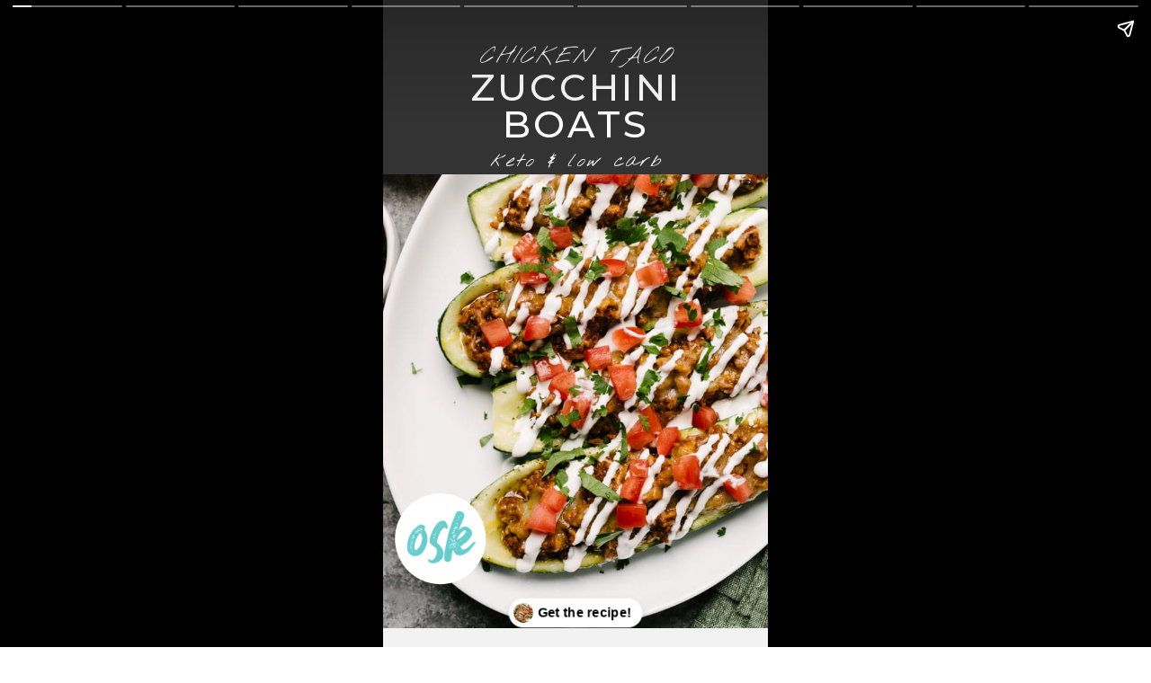

--- FILE ---
content_type: text/html; charset=UTF-8
request_url: https://oursaltykitchen.com/web-stories/chicken-taco-zucchini-boats-story/
body_size: 15461
content:
<!DOCTYPE html>
<html amp="" lang="en-US" transformed="self;v=1" i-amphtml-layout=""><head><meta charset="utf-8"><meta name="viewport" content="width=device-width,minimum-scale=1"><link rel="modulepreload" href="https://cdn.ampproject.org/v0.mjs" as="script" crossorigin="anonymous"><link rel="preconnect" href="https://cdn.ampproject.org"><link rel="preload" as="script" href="https://cdn.ampproject.org/v0/amp-story-1.0.js"><style amp-runtime="" i-amphtml-version="012512221826001">html{overflow-x:hidden!important}html.i-amphtml-fie{height:100%!important;width:100%!important}html:not([amp4ads]),html:not([amp4ads]) body{height:auto!important}html:not([amp4ads]) body{margin:0!important}body{-webkit-text-size-adjust:100%;-moz-text-size-adjust:100%;-ms-text-size-adjust:100%;text-size-adjust:100%}html.i-amphtml-singledoc.i-amphtml-embedded{-ms-touch-action:pan-y pinch-zoom;touch-action:pan-y pinch-zoom}html.i-amphtml-fie>body,html.i-amphtml-singledoc>body{overflow:visible!important}html.i-amphtml-fie:not(.i-amphtml-inabox)>body,html.i-amphtml-singledoc:not(.i-amphtml-inabox)>body{position:relative!important}html.i-amphtml-ios-embed-legacy>body{overflow-x:hidden!important;overflow-y:auto!important;position:absolute!important}html.i-amphtml-ios-embed{overflow-y:auto!important;position:static}#i-amphtml-wrapper{overflow-x:hidden!important;overflow-y:auto!important;position:absolute!important;top:0!important;left:0!important;right:0!important;bottom:0!important;margin:0!important;display:block!important}html.i-amphtml-ios-embed.i-amphtml-ios-overscroll,html.i-amphtml-ios-embed.i-amphtml-ios-overscroll>#i-amphtml-wrapper{-webkit-overflow-scrolling:touch!important}#i-amphtml-wrapper>body{position:relative!important;border-top:1px solid transparent!important}#i-amphtml-wrapper+body{visibility:visible}#i-amphtml-wrapper+body .i-amphtml-lightbox-element,#i-amphtml-wrapper+body[i-amphtml-lightbox]{visibility:hidden}#i-amphtml-wrapper+body[i-amphtml-lightbox] .i-amphtml-lightbox-element{visibility:visible}#i-amphtml-wrapper.i-amphtml-scroll-disabled,.i-amphtml-scroll-disabled{overflow-x:hidden!important;overflow-y:hidden!important}amp-instagram{padding:54px 0px 0px!important;background-color:#fff}amp-iframe iframe{box-sizing:border-box!important}[amp-access][amp-access-hide]{display:none}[subscriptions-dialog],body:not(.i-amphtml-subs-ready) [subscriptions-action],body:not(.i-amphtml-subs-ready) [subscriptions-section]{display:none!important}amp-experiment,amp-live-list>[update]{display:none}amp-list[resizable-children]>.i-amphtml-loading-container.amp-hidden{display:none!important}amp-list [fetch-error],amp-list[load-more] [load-more-button],amp-list[load-more] [load-more-end],amp-list[load-more] [load-more-failed],amp-list[load-more] [load-more-loading]{display:none}amp-list[diffable] div[role=list]{display:block}amp-story-page,amp-story[standalone]{min-height:1px!important;display:block!important;height:100%!important;margin:0!important;padding:0!important;overflow:hidden!important;width:100%!important}amp-story[standalone]{background-color:#000!important;position:relative!important}amp-story-page{background-color:#757575}amp-story .amp-active>div,amp-story .i-amphtml-loader-background{display:none!important}amp-story-page:not(:first-of-type):not([distance]):not([active]){transform:translateY(1000vh)!important}amp-autocomplete{position:relative!important;display:inline-block!important}amp-autocomplete>input,amp-autocomplete>textarea{padding:0.5rem;border:1px solid rgba(0,0,0,.33)}.i-amphtml-autocomplete-results,amp-autocomplete>input,amp-autocomplete>textarea{font-size:1rem;line-height:1.5rem}[amp-fx^=fly-in]{visibility:hidden}amp-script[nodom],amp-script[sandboxed]{position:fixed!important;top:0!important;width:1px!important;height:1px!important;overflow:hidden!important;visibility:hidden}
/*# sourceURL=/css/ampdoc.css*/[hidden]{display:none!important}.i-amphtml-element{display:inline-block}.i-amphtml-blurry-placeholder{transition:opacity 0.3s cubic-bezier(0.0,0.0,0.2,1)!important;pointer-events:none}[layout=nodisplay]:not(.i-amphtml-element){display:none!important}.i-amphtml-layout-fixed,[layout=fixed][width][height]:not(.i-amphtml-layout-fixed){display:inline-block;position:relative}.i-amphtml-layout-responsive,[layout=responsive][width][height]:not(.i-amphtml-layout-responsive),[width][height][heights]:not([layout]):not(.i-amphtml-layout-responsive),[width][height][sizes]:not(img):not([layout]):not(.i-amphtml-layout-responsive){display:block;position:relative}.i-amphtml-layout-intrinsic,[layout=intrinsic][width][height]:not(.i-amphtml-layout-intrinsic){display:inline-block;position:relative;max-width:100%}.i-amphtml-layout-intrinsic .i-amphtml-sizer{max-width:100%}.i-amphtml-intrinsic-sizer{max-width:100%;display:block!important}.i-amphtml-layout-container,.i-amphtml-layout-fixed-height,[layout=container],[layout=fixed-height][height]:not(.i-amphtml-layout-fixed-height){display:block;position:relative}.i-amphtml-layout-fill,.i-amphtml-layout-fill.i-amphtml-notbuilt,[layout=fill]:not(.i-amphtml-layout-fill),body noscript>*{display:block;overflow:hidden!important;position:absolute;top:0;left:0;bottom:0;right:0}body noscript>*{position:absolute!important;width:100%;height:100%;z-index:2}body noscript{display:inline!important}.i-amphtml-layout-flex-item,[layout=flex-item]:not(.i-amphtml-layout-flex-item){display:block;position:relative;-ms-flex:1 1 auto;flex:1 1 auto}.i-amphtml-layout-fluid{position:relative}.i-amphtml-layout-size-defined{overflow:hidden!important}.i-amphtml-layout-awaiting-size{position:absolute!important;top:auto!important;bottom:auto!important}i-amphtml-sizer{display:block!important}@supports (aspect-ratio:1/1){i-amphtml-sizer.i-amphtml-disable-ar{display:none!important}}.i-amphtml-blurry-placeholder,.i-amphtml-fill-content{display:block;height:0;max-height:100%;max-width:100%;min-height:100%;min-width:100%;width:0;margin:auto}.i-amphtml-layout-size-defined .i-amphtml-fill-content{position:absolute;top:0;left:0;bottom:0;right:0}.i-amphtml-replaced-content,.i-amphtml-screen-reader{padding:0!important;border:none!important}.i-amphtml-screen-reader{position:fixed!important;top:0px!important;left:0px!important;width:4px!important;height:4px!important;opacity:0!important;overflow:hidden!important;margin:0!important;display:block!important;visibility:visible!important}.i-amphtml-screen-reader~.i-amphtml-screen-reader{left:8px!important}.i-amphtml-screen-reader~.i-amphtml-screen-reader~.i-amphtml-screen-reader{left:12px!important}.i-amphtml-screen-reader~.i-amphtml-screen-reader~.i-amphtml-screen-reader~.i-amphtml-screen-reader{left:16px!important}.i-amphtml-unresolved{position:relative;overflow:hidden!important}.i-amphtml-select-disabled{-webkit-user-select:none!important;-ms-user-select:none!important;user-select:none!important}.i-amphtml-notbuilt,[layout]:not(.i-amphtml-element),[width][height][heights]:not([layout]):not(.i-amphtml-element),[width][height][sizes]:not(img):not([layout]):not(.i-amphtml-element){position:relative;overflow:hidden!important;color:transparent!important}.i-amphtml-notbuilt:not(.i-amphtml-layout-container)>*,[layout]:not([layout=container]):not(.i-amphtml-element)>*,[width][height][heights]:not([layout]):not(.i-amphtml-element)>*,[width][height][sizes]:not([layout]):not(.i-amphtml-element)>*{display:none}amp-img:not(.i-amphtml-element)[i-amphtml-ssr]>img.i-amphtml-fill-content{display:block}.i-amphtml-notbuilt:not(.i-amphtml-layout-container),[layout]:not([layout=container]):not(.i-amphtml-element),[width][height][heights]:not([layout]):not(.i-amphtml-element),[width][height][sizes]:not(img):not([layout]):not(.i-amphtml-element){color:transparent!important;line-height:0!important}.i-amphtml-ghost{visibility:hidden!important}.i-amphtml-element>[placeholder],[layout]:not(.i-amphtml-element)>[placeholder],[width][height][heights]:not([layout]):not(.i-amphtml-element)>[placeholder],[width][height][sizes]:not([layout]):not(.i-amphtml-element)>[placeholder]{display:block;line-height:normal}.i-amphtml-element>[placeholder].amp-hidden,.i-amphtml-element>[placeholder].hidden{visibility:hidden}.i-amphtml-element:not(.amp-notsupported)>[fallback],.i-amphtml-layout-container>[placeholder].amp-hidden,.i-amphtml-layout-container>[placeholder].hidden{display:none}.i-amphtml-layout-size-defined>[fallback],.i-amphtml-layout-size-defined>[placeholder]{position:absolute!important;top:0!important;left:0!important;right:0!important;bottom:0!important;z-index:1}amp-img[i-amphtml-ssr]:not(.i-amphtml-element)>[placeholder]{z-index:auto}.i-amphtml-notbuilt>[placeholder]{display:block!important}.i-amphtml-hidden-by-media-query{display:none!important}.i-amphtml-element-error{background:red!important;color:#fff!important;position:relative!important}.i-amphtml-element-error:before{content:attr(error-message)}i-amp-scroll-container,i-amphtml-scroll-container{position:absolute;top:0;left:0;right:0;bottom:0;display:block}i-amp-scroll-container.amp-active,i-amphtml-scroll-container.amp-active{overflow:auto;-webkit-overflow-scrolling:touch}.i-amphtml-loading-container{display:block!important;pointer-events:none;z-index:1}.i-amphtml-notbuilt>.i-amphtml-loading-container{display:block!important}.i-amphtml-loading-container.amp-hidden{visibility:hidden}.i-amphtml-element>[overflow]{cursor:pointer;position:relative;z-index:2;visibility:hidden;display:initial;line-height:normal}.i-amphtml-layout-size-defined>[overflow]{position:absolute}.i-amphtml-element>[overflow].amp-visible{visibility:visible}template{display:none!important}.amp-border-box,.amp-border-box *,.amp-border-box :after,.amp-border-box :before{box-sizing:border-box}amp-pixel{display:none!important}amp-analytics,amp-auto-ads,amp-story-auto-ads{position:fixed!important;top:0!important;width:1px!important;height:1px!important;overflow:hidden!important;visibility:hidden}amp-story{visibility:hidden!important}html.i-amphtml-fie>amp-analytics{position:initial!important}[visible-when-invalid]:not(.visible),form [submit-error],form [submit-success],form [submitting]{display:none}amp-accordion{display:block!important}@media (min-width:1px){:where(amp-accordion>section)>:first-child{margin:0;background-color:#efefef;padding-right:20px;border:1px solid #dfdfdf}:where(amp-accordion>section)>:last-child{margin:0}}amp-accordion>section{float:none!important}amp-accordion>section>*{float:none!important;display:block!important;overflow:hidden!important;position:relative!important}amp-accordion,amp-accordion>section{margin:0}amp-accordion:not(.i-amphtml-built)>section>:last-child{display:none!important}amp-accordion:not(.i-amphtml-built)>section[expanded]>:last-child{display:block!important}
/*# sourceURL=/css/ampshared.css*/</style><meta name="amp-story-generator-name" content="Web Stories for WordPress"><meta name="amp-story-generator-version" content="1.42.0"><meta name="robots" content="index, follow, max-image-preview:large, max-snippet:-1, max-video-preview:-1"><meta name="description" content="Chicken taco zucchini boats are a dreamy low carb and keto dinner, with ground chicken taco stuffing, melty shredded cheese, and taco seasoning. A great way to introduce veggies to picky eaters!"><meta property="og:locale" content="en_US"><meta property="og:type" content="article"><meta property="og:title" content="Chicken Taco Zucchini Boats (Story) - Our Salty Kitchen"><meta property="og:description" content="Chicken taco zucchini boats are a dreamy low carb and keto dinner, with ground chicken taco stuffing, melty shredded cheese, and taco seasoning. A great way to introduce veggies to picky eaters!"><meta property="og:url" content="https://oursaltykitchen.com/web-stories/chicken-taco-zucchini-boats-story/"><meta property="og:site_name" content="Our Salty Kitchen"><meta property="article:publisher" content="https://www.facebook.com/oursaltykitchen/"><meta property="article:modified_time" content="2022-07-13T20:25:42+00:00"><meta property="og:image" content="https://oursaltykitchen.com/wp-content/uploads/2022/06/cropped-chicken-taco-zucchini-boats-1.jpg"><meta property="og:image:width" content="640"><meta property="og:image:height" content="853"><meta property="og:image:type" content="image/jpeg"><meta name="twitter:card" content="summary_large_image"><meta name="twitter:site" content="@oursaltykitchen"><meta name="twitter:label1" content="Est. reading time"><meta name="twitter:data1" content="1 minute"><meta property="og:locale" content="en_US"><meta property="og:type" content="article"><meta property="og:title" content="Chicken Taco Zucchini Boats (Story)"><meta property="og:description" content="Chicken taco zucchini boats are a dreamy low carb and keto dinner, with ground chicken taco stuffing, melty shredded cheese, and taco seasoning. A great way to introduce veggies to picky eaters!"><meta property="og:url" content="https://oursaltykitchen.com/web-stories/chicken-taco-zucchini-boats-story/"><meta property="og:site_name" content="Our Salty Kitchen"><meta property="og:updated_time" content="2022-07-13T16:25:42+00:00"><meta property="article:published_time" content="2022-07-13T16:25:40+00:00"><meta property="article:modified_time" content="2022-07-13T16:25:42+00:00"><meta name="twitter:card" content="summary_large_image"><meta name="twitter:title" content="Chicken Taco Zucchini Boats (Story)"><meta name="twitter:description" content="Chicken taco zucchini boats are a dreamy low carb and keto dinner, with ground chicken taco stuffing, melty shredded cheese, and taco seasoning. A great way to introduce veggies to picky eaters!"><meta class="flipboard-article" content="Chicken taco zucchini boats are a dreamy low carb and keto dinner, with ground chicken taco stuffing, melty shredded cheese, and taco seasoning. A great way to introduce veggies to picky eaters!"><meta property="og:image" content="https://oursaltykitchen.com/wp-content/uploads/2022/06/cropped-chicken-taco-zucchini-boats-1.jpg"><meta name="twitter:image" content="https://oursaltykitchen.com/wp-content/uploads/2022/06/cropped-chicken-taco-zucchini-boats-1.jpg"><meta property="og:image:width" content="640"><meta property="og:image:height" content="853"><meta name="generator" content="WordPress 6.8.3"><meta name="msapplication-TileImage" content="https://oursaltykitchen.com/wp-content/uploads/2020/01/favicon_6vB_icon.ico"><link rel="preconnect" href="https://fonts.gstatic.com" crossorigin=""><link rel="dns-prefetch" href="https://fonts.gstatic.com"><link href="https://oursaltykitchen.com/wp-content/uploads/2022/06/chicken-taco-zucchini-boats-1.jpg" rel="preload" as="image"><link rel="preconnect" href="https://fonts.gstatic.com/" crossorigin=""><script async="" src="https://cdn.ampproject.org/v0.mjs" type="module" crossorigin="anonymous"></script><script async nomodule src="https://cdn.ampproject.org/v0.js" crossorigin="anonymous"></script><script async="" src="https://cdn.ampproject.org/v0/amp-story-1.0.mjs" custom-element="amp-story" type="module" crossorigin="anonymous"></script><script async nomodule src="https://cdn.ampproject.org/v0/amp-story-1.0.js" crossorigin="anonymous" custom-element="amp-story"></script><script src="https://cdn.ampproject.org/v0/amp-analytics-0.1.mjs" async="" custom-element="amp-analytics" type="module" crossorigin="anonymous"></script><script async nomodule src="https://cdn.ampproject.org/v0/amp-analytics-0.1.js" crossorigin="anonymous" custom-element="amp-analytics"></script><link rel="icon" href="https://oursaltykitchen.com/wp-content/uploads/2020/01/favicon_6vB_icon.ico" sizes="32x32"><link rel="icon" href="https://oursaltykitchen.com/wp-content/uploads/2020/01/favicon_6vB_icon.ico" sizes="192x192"><link href="https://fonts.googleapis.com/css2?display=swap&amp;family=Montserrat%3Awght%40400%3B500%3B700&amp;family=Nothing+You+Could+Do&amp;family=Poppins%3Awght%40700&amp;family=Open+Sans%3Awght%40700" rel="stylesheet"><style amp-custom="">h1,h2,h3{font-weight:normal}amp-story-page{background-color:#131516}amp-story-grid-layer{overflow:visible}@media (max-aspect-ratio: 9 / 16){@media (min-aspect-ratio: 320 / 678){amp-story-grid-layer.grid-layer{margin-top:calc(( 100% / .5625 - 100% / .66666666666667 ) / 2)}}}@media not all and (min-resolution:.001dpcm){@media{p.text-wrapper > span{font-size:calc(100% - .5px)}}}.page-fullbleed-area{position:absolute;overflow:hidden;width:100%;left:0;height:calc(1.1851851851852 * 100%);top:calc(( 1 - 1.1851851851852 ) * 100% / 2)}.page-safe-area{overflow:visible;position:absolute;top:0;bottom:0;left:0;right:0;width:100%;height:calc(.84375 * 100%);margin:auto 0}.mask{position:absolute;overflow:hidden}.fill{position:absolute;top:0;left:0;right:0;bottom:0;margin:0}@media (prefers-reduced-motion: no-preference){.animation-wrapper{opacity:var(--initial-opacity);transform:var(--initial-transform)}}._cba2930{background-color:#dad1c6}._6120891{position:absolute;pointer-events:none;left:0;top:-9.25926%;width:100%;height:118.51852%;opacity:1}._89d52dd{pointer-events:initial;width:100%;height:100%;display:block;position:absolute;top:0;left:0;z-index:0}._67c70bb{position:absolute;width:118.62836%;height:100%;left:-9.31418%;top:0%}._80eb3c1{position:absolute;pointer-events:none;left:2.42718%;top:78.9644%;width:25%;height:16.66667%;opacity:1}._040cf10{pointer-events:initial;width:100%;height:100%;display:block;position:absolute;top:0;left:0;z-index:0;clip-path:url("#el-5c41d145-bca4-49b9-996f-094fdebfaf62");-webkit-clip-path:url("#el-5c41d145-bca4-49b9-996f-094fdebfaf62")}._339f726{background-color:#fff;will-change:transform}._1806751{position:absolute;pointer-events:none;left:6.06796%;top:81.71521%;width:18.20388%;height:12.13592%;opacity:1}._1f75e3b{position:absolute;width:100%;height:100%;left:0%;top:0%}._01350f2{position:absolute;pointer-events:none;left:0;top:-9.38511%;width:100.24272%;height:33.49515%;opacity:1}._85fcf10{background-color:#333;will-change:transform}._4ffb7c3{position:absolute;pointer-events:none;left:0;top:5.17799%;width:100.24272%;height:14.40129%;opacity:1}._c3b8955{width:100%;height:100%;display:block;position:absolute;top:0;left:0;--initial-opacity:1;--initial-transform:translate3d(0,-344.07001%,0)}._f1597cc{pointer-events:initial;width:100%;height:100%;display:block;position:absolute;top:0;left:0;z-index:0;border-radius:.48426150121065% .48426150121065% .48426150121065% .48426150121065%/2.247191011236% 2.247191011236% 2.247191011236% 2.247191011236%}._884ecd2{white-space:pre-line;overflow-wrap:break-word;word-break:break-word;margin:1.0605326876513% 0;font-family:"Montserrat",sans-serif;font-size:.647249em;line-height:1;text-align:center;padding:0;color:#000}._e28fcc5{font-weight:500;color:#fff;letter-spacing:.08em}._ece0963{position:absolute;pointer-events:none;left:0;top:1.2945%;width:100.24272%;height:5.17799%;opacity:1}._75da10d{width:100%;height:100%;display:block;position:absolute;top:0;left:0;--initial-opacity:0;--initial-transform:none}._1093959{width:100%;height:100%;display:block;position:absolute;top:0;left:0;--initial-opacity:1;--initial-transform:translate3d(-100%,0px,0)}._8d19197{pointer-events:initial;width:100%;height:100%;display:block;position:absolute;top:0;left:0;z-index:0;border-radius:.48426150121065% .48426150121065% .48426150121065% .48426150121065%/6.25% 6.25% 6.25% 6.25%}._5e457f7{white-space:pre-line;overflow-wrap:break-word;word-break:break-word;margin:-.48236985472155% 0;font-family:"Nothing You Could Do",cursive;font-size:.38835em;line-height:1.5;text-align:center;padding:0;color:#000}._e25775a{font-style:italic;color:#fff;letter-spacing:.1em}._7450855{position:absolute;pointer-events:none;left:0;top:19.7411%;width:100.24272%;height:4.36893%;opacity:1}._819aecf{pointer-events:initial;width:100%;height:100%;display:block;position:absolute;top:0;left:0;z-index:0;border-radius:.48426150121065% .48426150121065% .48426150121065% .48426150121065%/7.4074074074074% 7.4074074074074% 7.4074074074074% 7.4074074074074%}._417b58f{white-space:pre-line;overflow-wrap:break-word;word-break:break-word;margin:-.40197487893462% 0;font-family:"Nothing You Could Do",cursive;font-size:.323625em;line-height:1.5;text-align:center;padding:0;color:#000}._685a8fc{background-color:#f2f2f2}._dc67a5c{will-change:transform}._c4ecd5f{position:absolute;pointer-events:none;left:12.13592%;top:1.2945%;width:33.73786%;height:6.31068%;opacity:1}._7989c52{width:100%;height:100%;display:block;position:absolute;top:0;left:0;--initial-opacity:1;--initial-transform:scale(1)}._10e2791{pointer-events:initial;width:100%;height:100%;display:block;position:absolute;top:0;left:0;z-index:0;border-radius:1.4388489208633% 1.4388489208633% 1.4388489208633% 1.4388489208633%/5.1282051282051% 5.1282051282051% 5.1282051282051% 5.1282051282051%}._22a9304{white-space:pre-line;overflow-wrap:break-word;word-break:break-word;margin:1.0791366906475% 0;font-family:"Poppins",sans-serif;font-size:.242718em;line-height:1.2;text-align:initial;padding:0;color:#000}._906ba1f{font-weight:700;letter-spacing:.1em;text-transform:uppercase}._c35107f{letter-spacing:.1em}._2b26621{position:absolute;pointer-events:none;left:53.39806%;top:1.2945%;width:34.70874%;height:6.31068%;opacity:1}._c137860{pointer-events:initial;width:100%;height:100%;display:block;position:absolute;top:0;left:0;z-index:0;border-radius:1.3986013986014% 1.3986013986014% 1.3986013986014% 1.3986013986014%/5.1282051282051% 5.1282051282051% 5.1282051282051% 5.1282051282051%}._ace5220{white-space:pre-line;overflow-wrap:break-word;word-break:break-word;margin:1.048951048951% 0;font-family:"Poppins",sans-serif;font-size:.242718em;line-height:1.2;text-align:initial;padding:0;color:#000}._e3d41b0{position:absolute;pointer-events:none;left:12.37864%;top:9.54693%;width:13.59223%;height:.32362%;opacity:1}._74c697b{width:100%;height:100%;display:block;position:absolute;top:0;left:0;--initial-opacity:1;--initial-transform:translate3d(644.64301%,0px,0)}._461e1d8{background-color:#e06e04;will-change:transform}._f14c94b{position:absolute;pointer-events:none;left:12.13592%;top:13.59223%;width:75.97087%;height:5.98706%;opacity:1}._d97eac8{pointer-events:initial;width:100%;height:100%;display:block;position:absolute;top:0;left:0;z-index:0;border-radius:.63897763578275% .63897763578275% .63897763578275% .63897763578275%/5.4054054054054% 5.4054054054054% 5.4054054054054% 5.4054054054054%}._9dd5c93{white-space:pre-line;overflow-wrap:break-word;word-break:break-word;margin:.5992911341853% 0;font-family:"Nothing You Could Do",cursive;font-size:.453074em;line-height:1.2;text-align:left;padding:0;color:#000}._298e723{font-weight:700;font-style:italic;letter-spacing:.1em;text-transform:uppercase}._5fdc6e2{position:absolute;pointer-events:none;left:11.8932%;top:20.22654%;width:75.97087%;height:60.35599%;opacity:1}._3a3e787{pointer-events:initial;width:100%;height:100%;display:block;position:absolute;top:0;left:0;z-index:0;border-radius:.63897763578275% .63897763578275% .63897763578275% .63897763578275%/.53619302949062% .53619302949062% .53619302949062% .53619302949062%}._15a9068{white-space:pre-line;overflow-wrap:break-word;word-break:break-word;margin:-1.229392971246% 0;font-family:"Montserrat",sans-serif;font-size:.2589em;line-height:1.7;text-align:left;padding:0;color:#000}._47e5cc9{font-weight:700}._8929105{background-color:#cec49a}._619d61a{position:absolute;pointer-events:none;left:9.70874%;top:-1.45631%;width:80.58252%;height:43.3657%;opacity:1}._6bb5191{position:absolute;pointer-events:none;left:11.40777%;top:0;width:76.69903%;height:6.47249%;opacity:1}._8396576{pointer-events:initial;width:100%;height:100%;display:block;position:absolute;top:0;left:0;z-index:0;border-radius:.63291139240506% .63291139240506% .63291139240506% .63291139240506%/5% 5% 5% 5%}._296e089{white-space:pre-line;overflow-wrap:break-word;word-break:break-word;margin:1.5853688686709% 0;font-family:"Nothing You Could Do",cursive;font-size:.485437em;line-height:1;text-align:center;padding:0;color:#000}._01baf30{letter-spacing:.08em}._da824ed{position:absolute;pointer-events:none;left:11.40777%;top:8.89968%;width:76.69903%;height:31.39159%;opacity:1}._65d0c2f{pointer-events:initial;width:100%;height:100%;display:block;position:absolute;top:0;left:0;z-index:0;border-radius:.63291139240506% .63291139240506% .63291139240506% .63291139240506%/1.0309278350515% 1.0309278350515% 1.0309278350515% 1.0309278350515%;background-clip:content-box;background-color:#fff}._3513ac0{white-space:pre-line;overflow-wrap:break-word;word-break:break-word;margin:-.23069620253165% 0;font-family:"Montserrat",sans-serif;font-size:.291262em;line-height:1.3;text-align:initial;padding:1.2658227848101% 2.5316455696203%;color:#000}._2a4a271{position:absolute;pointer-events:none;left:39.80583%;top:6.14887%;width:20.38835%;height:.80906%;opacity:1}._67146f9{width:100%;height:100%;display:block;position:absolute;top:0;left:0;--initial-opacity:1;--initial-transform:translate3d(-295.23811%,0px,0)}._25a5434{display:block;position:absolute;top:0;height:100%;width:auto}._dff4738{background-color:#b4a79a}._b295873{position:absolute;width:118.63483%;height:100%;left:-9.31741%;top:0%}._3e9b950{position:absolute;pointer-events:none;left:9.70874%;top:-1.45631%;width:80.58252%;height:24.59547%;opacity:1}._5d625e9{position:absolute;pointer-events:none;left:11.40777%;top:8.89968%;width:76.69903%;height:12.45955%;opacity:1}._bda37f3{pointer-events:initial;width:100%;height:100%;display:block;position:absolute;top:0;left:0;z-index:0;border-radius:.63291139240506% .63291139240506% .63291139240506% .63291139240506%/2.5974025974026% 2.5974025974026% 2.5974025974026% 2.5974025974026%;background-clip:content-box;background-color:#fff}._85b161f{background-color:#baaa99}._136d516{position:absolute;pointer-events:none;left:9.70874%;top:-1.45631%;width:80.58252%;height:39.15858%;opacity:1}._e7363bd{position:absolute;pointer-events:none;left:11.40777%;top:8.89968%;width:76.69903%;height:27.50809%;opacity:1}._6e6d4c7{pointer-events:initial;width:100%;height:100%;display:block;position:absolute;top:0;left:0;z-index:0;border-radius:.63291139240506% .63291139240506% .63291139240506% .63291139240506%/1.1764705882353% 1.1764705882353% 1.1764705882353% 1.1764705882353%;background-clip:content-box;background-color:#fff}._f8f3849{background-color:#855020}._0510bfc{position:absolute;pointer-events:none;left:9.70874%;top:-1.45631%;width:80.58252%;height:43.20388%;opacity:1}._0f421ef{background-color:#c88633}._4656418{position:absolute;pointer-events:none;left:9.70874%;top:-1.45631%;width:80.58252%;height:24.75728%;opacity:1}._c4a7888{background-color:#b6894c}._b938fb4{background-color:#dacfc0}._5b11b8c{position:absolute;pointer-events:none;left:9.70874%;top:-1.45631%;width:80.58252%;height:21.19741%;opacity:1}._4de547c{position:absolute;pointer-events:none;left:11.40777%;top:8.89968%;width:76.69903%;height:8.73786%;opacity:1}._f8aae03{pointer-events:initial;width:100%;height:100%;display:block;position:absolute;top:0;left:0;z-index:0;border-radius:.63291139240506% .63291139240506% .63291139240506% .63291139240506%/3.7037037037037% 3.7037037037037% 3.7037037037037% 3.7037037037037%;background-clip:content-box;background-color:#fff}._d7fa3d3{background-color:#dfd7cd}._37289af{position:absolute;pointer-events:none;left:14.80583%;top:.97087%;width:65.29126%;height:38.02589%;opacity:1}._f423719{pointer-events:initial;width:100%;height:100%;display:block;position:absolute;top:0;left:0;z-index:0;border-radius:.74349442379182% .74349442379182% .74349442379182% .74349442379182%/.85106382978723% .85106382978723% .85106382978723% .85106382978723%}._254c3af{width:100%;height:100%;display:block;position:absolute;top:0;left:0}._1931225{white-space:pre-line;overflow-wrap:break-word;word-break:break-word;margin:0;font-family:"Open Sans",sans-serif;font-size:.809061em;line-height:calc(.9em + .16000029664018em);text-align:initial;padding:0;color:#000;background-color:#fff;background:none}._1a37286{display:block;position:relative;left:0;top:0;margin:4.2919740357807% 0;-webkit-box-decoration-break:clone;box-decoration-break:clone}._b49f7b7{background-color:#fff;-webkit-box-decoration-break:clone;box-decoration-break:clone;position:relative;padding:1.4869888475836% 2.9739776951673%;text-align:initial;border-radius:2px 2px 2px 2px;color:transparent}._31a3ffd{font-weight:700;text-transform:uppercase}._cfa3ca0{white-space:pre-line;overflow-wrap:break-word;word-break:break-word;margin:0;font-family:"Open Sans",sans-serif;font-size:.809061em;line-height:calc(.9em + .16000029664018em);text-align:initial;padding:0;color:#000;background-color:#fff;background:none;position:absolute;top:0;left:0;right:0}._9767fd2{background-color:#fff;-webkit-box-decoration-break:clone;box-decoration-break:clone;position:relative;padding:1.4869888475836% 2.9739776951673%;text-align:initial;border-radius:2px 2px 2px 2px;background:none}._5f574bb{position:absolute;pointer-events:none;left:51.94175%;top:7.44337%;width:35.67961%;height:86.8932%;transform:rotate(347deg);opacity:1}._d8acab7{width:100%;height:100%;display:block;position:absolute;top:0;left:0;--initial-opacity:1;--initial-transform:rotate(-347deg) translate3d(0,-140.45107%,0) rotate(347deg)}._25dbe2f{pointer-events:initial;width:100%;height:100%;display:block;position:absolute;top:0;left:0;z-index:0;transform:scale3d(-1,1,1)}

/*# sourceURL=amp-custom.css */</style><link rel="alternate" type="application/rss+xml" title="Our Salty Kitchen » Feed" href="https://oursaltykitchen.com/feed/"><link rel="alternate" type="application/rss+xml" title="Our Salty Kitchen » Stories Feed" href="https://oursaltykitchen.com/web-stories/feed/"><title>Chicken Taco Zucchini Boats (Story) - Our Salty Kitchen</title><link rel="canonical" href="https://oursaltykitchen.com/web-stories/chicken-taco-zucchini-boats-story/"><script type="application/ld+json" class="yoast-schema-graph">{"@context":"https://schema.org","@graph":[{"@type":"Article","@id":"https://oursaltykitchen.com/web-stories/chicken-taco-zucchini-boats-story/#article","isPartOf":{"@id":"https://oursaltykitchen.com/web-stories/chicken-taco-zucchini-boats-story/"},"author":{"name":"Danielle Esposti","@id":"https://oursaltykitchen.com/#/schema/person/2ce26d09eac4f161ba4b18a50be707a5"},"headline":"Chicken Taco Zucchini Boats (Story)","datePublished":"2022-07-13T20:25:40+00:00","dateModified":"2022-07-13T20:25:42+00:00","mainEntityOfPage":{"@id":"https://oursaltykitchen.com/web-stories/chicken-taco-zucchini-boats-story/"},"wordCount":311,"publisher":{"@id":"https://oursaltykitchen.com/#organization"},"image":{"@id":"https://oursaltykitchen.com/web-stories/chicken-taco-zucchini-boats-story/#primaryimage"},"thumbnailUrl":"https://oursaltykitchen.com/wp-content/uploads/2022/06/cropped-chicken-taco-zucchini-boats-1.jpg","inLanguage":"en-US"},{"@type":"WebPage","@id":"https://oursaltykitchen.com/web-stories/chicken-taco-zucchini-boats-story/","url":"https://oursaltykitchen.com/web-stories/chicken-taco-zucchini-boats-story/","name":"Chicken Taco Zucchini Boats (Story) - Our Salty Kitchen","isPartOf":{"@id":"https://oursaltykitchen.com/#website"},"primaryImageOfPage":{"@id":"https://oursaltykitchen.com/web-stories/chicken-taco-zucchini-boats-story/#primaryimage"},"image":{"@id":"https://oursaltykitchen.com/web-stories/chicken-taco-zucchini-boats-story/#primaryimage"},"thumbnailUrl":"https://oursaltykitchen.com/wp-content/uploads/2022/06/cropped-chicken-taco-zucchini-boats-1.jpg","datePublished":"2022-07-13T20:25:40+00:00","dateModified":"2022-07-13T20:25:42+00:00","breadcrumb":{"@id":"https://oursaltykitchen.com/web-stories/chicken-taco-zucchini-boats-story/#breadcrumb"},"inLanguage":"en-US","potentialAction":[{"@type":"ReadAction","target":["https://oursaltykitchen.com/web-stories/chicken-taco-zucchini-boats-story/"]}]},{"@type":"ImageObject","inLanguage":"en-US","@id":"https://oursaltykitchen.com/web-stories/chicken-taco-zucchini-boats-story/#primaryimage","url":"https://oursaltykitchen.com/wp-content/uploads/2022/06/cropped-chicken-taco-zucchini-boats-1.jpg","contentUrl":"https://oursaltykitchen.com/wp-content/uploads/2022/06/cropped-chicken-taco-zucchini-boats-1.jpg","width":640,"height":853,"caption":"Chicken taco zucchini boats on a plate ready to eat with salsa on the side."},{"@type":"BreadcrumbList","@id":"https://oursaltykitchen.com/web-stories/chicken-taco-zucchini-boats-story/#breadcrumb","itemListElement":[{"@type":"ListItem","position":1,"name":"Home","item":"https://oursaltykitchen.com/"},{"@type":"ListItem","position":2,"name":"Stories","item":"https://oursaltykitchen.com/web-stories/"},{"@type":"ListItem","position":3,"name":"Chicken Taco Zucchini Boats (Story)"}]},{"@type":"WebSite","@id":"https://oursaltykitchen.com/#website","url":"https://oursaltykitchen.com/","name":"Our Salty Kitchen","description":"Easy, Seasonal Whole Food Recipes","publisher":{"@id":"https://oursaltykitchen.com/#organization"},"potentialAction":[{"@type":"SearchAction","target":{"@type":"EntryPoint","urlTemplate":"https://oursaltykitchen.com/?s={search_term_string}"},"query-input":{"@type":"PropertyValueSpecification","valueRequired":true,"valueName":"search_term_string"}}],"inLanguage":"en-US"},{"@type":"Organization","@id":"https://oursaltykitchen.com/#organization","name":"Our Salty Kitchen","url":"https://oursaltykitchen.com/","logo":{"@type":"ImageObject","inLanguage":"en-US","@id":"https://oursaltykitchen.com/#/schema/logo/image/","url":"https://oursaltykitchen.com/wp-content/uploads/2020/09/new-logo-desktop-retina.jpg","contentUrl":"https://oursaltykitchen.com/wp-content/uploads/2020/09/new-logo-desktop-retina.jpg","width":800,"height":280,"caption":"Our Salty Kitchen"},"image":{"@id":"https://oursaltykitchen.com/#/schema/logo/image/"},"sameAs":["https://www.facebook.com/oursaltykitchen/","https://x.com/oursaltykitchen","https://www.instagram.com/oursaltykitchen/","https://www.pinterest.com/oursaltykitchen/"]},{"@type":"Person","@id":"https://oursaltykitchen.com/#/schema/person/2ce26d09eac4f161ba4b18a50be707a5","name":"Danielle Esposti","sameAs":["https://oursaltykitchen.com/about/"],"url":"https://oursaltykitchen.com/about/"}]}</script><link rel="https://api.w.org/" href="https://oursaltykitchen.com/wp-json/"><link rel="alternate" title="JSON" type="application/json" href="https://oursaltykitchen.com/wp-json/web-stories/v1/web-story/31295"><link rel="EditURI" type="application/rsd+xml" title="RSD" href="https://oursaltykitchen.com/xmlrpc.php?rsd"><link rel="prev" title="Air Fryer Potatoes (Story)" href="https://oursaltykitchen.com/web-stories/air-fryer-potatoes-story/"><link rel="next" title="Grilled Chicken Wings (Story)" href="https://oursaltykitchen.com/web-stories/grilled-chicken-wings-story/"><link rel="shortlink" href="https://oursaltykitchen.com/?p=31295"><link rel="alternate" title="oEmbed (JSON)" type="application/json+oembed" href="https://oursaltykitchen.com/wp-json/oembed/1.0/embed?url=https%3A%2F%2Foursaltykitchen.com%2Fweb-stories%2Fchicken-taco-zucchini-boats-story%2F"><link rel="alternate" title="oEmbed (XML)" type="text/xml+oembed" href="https://oursaltykitchen.com/wp-json/oembed/1.0/embed?url=https%3A%2F%2Foursaltykitchen.com%2Fweb-stories%2Fchicken-taco-zucchini-boats-story%2F&amp;format=xml"><link rel="apple-touch-icon" href="https://oursaltykitchen.com/wp-content/uploads/2020/01/favicon_6vB_icon.ico"><script amp-onerror="">document.querySelector("script[src*='/v0.js']").onerror=function(){document.querySelector('style[amp-boilerplate]').textContent=''}</script><style amp-boilerplate="">body{-webkit-animation:-amp-start 8s steps(1,end) 0s 1 normal both;-moz-animation:-amp-start 8s steps(1,end) 0s 1 normal both;-ms-animation:-amp-start 8s steps(1,end) 0s 1 normal both;animation:-amp-start 8s steps(1,end) 0s 1 normal both}@-webkit-keyframes -amp-start{from{visibility:hidden}to{visibility:visible}}@-moz-keyframes -amp-start{from{visibility:hidden}to{visibility:visible}}@-ms-keyframes -amp-start{from{visibility:hidden}to{visibility:visible}}@-o-keyframes -amp-start{from{visibility:hidden}to{visibility:visible}}@keyframes -amp-start{from{visibility:hidden}to{visibility:visible}}</style><noscript><style amp-boilerplate="">body{-webkit-animation:none;-moz-animation:none;-ms-animation:none;animation:none}</style></noscript><link rel="stylesheet" amp-extension="amp-story" href="https://cdn.ampproject.org/v0/amp-story-1.0.css"><script amp-story-dvh-polyfill="">"use strict";if(!self.CSS||!CSS.supports||!CSS.supports("height:1dvh")){function e(){document.documentElement.style.setProperty("--story-dvh",innerHeight/100+"px","important")}addEventListener("resize",e,{passive:!0}),e()}</script></head><body><amp-story standalone="" publisher="Our Salty Kitchen" publisher-logo-src="https://oursaltykitchen.com/wp-content/uploads/2020/09/favicon-logo-featured-iimage.jpg" title="Chicken Taco Zucchini Boats (Story)" poster-portrait-src="https://oursaltykitchen.com/wp-content/uploads/2022/06/cropped-chicken-taco-zucchini-boats-1-640x853.jpg" class="i-amphtml-layout-container" i-amphtml-layout="container"><amp-story-page id="197138ea-a060-4366-90fe-d494b9e0f28f" auto-advance-after="7s" class="i-amphtml-layout-container" i-amphtml-layout="container"><amp-story-animation layout="nodisplay" trigger="visibility" class="i-amphtml-layout-nodisplay" hidden="hidden" i-amphtml-layout="nodisplay"><script type="application/json">[{"selector":"#anim-37115bc8-d7a7-427e-86ae-3e71cd6e92d0","keyframes":[{"offset":0,"transform":"translate3d(0, -344.07001%, 0)","easing":"cubic-bezier(.5, 0, 1, 1)"},{"offset":0.29,"transform":"translate3d(0, 0%, 0)","easing":"cubic-bezier(0, 0, .5, 1)"},{"offset":0.45,"transform":"translate3d(0, -96.75248681200001%, 0)","easing":"cubic-bezier(.5, 0, 1, 1)"},{"offset":0.61,"transform":"translate3d(0, 0%, 0)","easing":"cubic-bezier(0, 0, .5, 1)"},{"offset":0.71,"transform":"translate3d(0, -32.893092956000004%, 0)","easing":"cubic-bezier(.5, 0, 1, 1)"},{"offset":0.8,"transform":"translate3d(0, 0%, 0)","easing":"cubic-bezier(0, 0, .5, 1)"},{"offset":0.85,"transform":"translate3d(0, -12.352113359%, 0)","easing":"cubic-bezier(.5, 0, 1, 1)"},{"offset":0.92,"transform":"translate3d(0, 0%, 0)","easing":"cubic-bezier(0, 0, .5, 1)"},{"offset":0.96,"transform":"translate3d(0, -5.367492156%, 0)","easing":"cubic-bezier(.5, 0, 1, 1)"},{"offset":1,"transform":"translate3d(0, 0%, 0)","easing":"cubic-bezier(0, 0, .5, 1)"}],"delay":0,"duration":1600,"fill":"both"}]</script></amp-story-animation><amp-story-animation layout="nodisplay" trigger="visibility" class="i-amphtml-layout-nodisplay" hidden="hidden" i-amphtml-layout="nodisplay"><script type="application/json">[{"selector":"#anim-50f97f04-6ead-4ce2-87c5-d79f53f9a282","keyframes":{"opacity":[0,1]},"delay":0,"duration":600,"easing":"cubic-bezier(0.2, 0.6, 0.0, 1)","fill":"both"}]</script></amp-story-animation><amp-story-animation layout="nodisplay" trigger="visibility" class="i-amphtml-layout-nodisplay" hidden="hidden" i-amphtml-layout="nodisplay"><script type="application/json">[{"selector":"#anim-4398ec73-6f2a-42c3-8ff6-4b8ab9f521f1","keyframes":{"transform":["translate3d(-100%, 0px, 0)","translate3d(0px, 0px, 0)"]},"delay":0,"duration":600,"easing":"cubic-bezier(0.2, 0.6, 0.0, 1)","fill":"both"}]</script></amp-story-animation><amp-story-animation layout="nodisplay" trigger="visibility" class="i-amphtml-layout-nodisplay" hidden="hidden" i-amphtml-layout="nodisplay"><script type="application/json">[{"selector":"#anim-14c8630d-6275-4676-95e3-14ae62f2de47","keyframes":{"opacity":[0,1]},"delay":0,"duration":600,"easing":"cubic-bezier(0.2, 0.6, 0.0, 1)","fill":"both"}]</script></amp-story-animation><amp-story-animation layout="nodisplay" trigger="visibility" class="i-amphtml-layout-nodisplay" hidden="hidden" i-amphtml-layout="nodisplay"><script type="application/json">[{"selector":"#anim-e15fd7b2-8f52-4413-8569-be528fd98ade","keyframes":{"transform":["translate3d(-100%, 0px, 0)","translate3d(0px, 0px, 0)"]},"delay":0,"duration":600,"easing":"cubic-bezier(0.2, 0.6, 0.0, 1)","fill":"both"}]</script></amp-story-animation><amp-story-grid-layer template="vertical" aspect-ratio="412:618" class="grid-layer i-amphtml-layout-container" i-amphtml-layout="container" style="--aspect-ratio:412/618;"><div class="_cba2930 page-fullbleed-area"><div class="page-safe-area"><div class="_6120891"><div class="_89d52dd mask" id="el-62bd1454-b363-4824-a287-737d70e542a3"><div data-leaf-element="true" class="_67c70bb"><amp-img layout="fill" src="https://oursaltykitchen.com/wp-content/uploads/2022/06/chicken-taco-zucchini-boats-1.jpg" alt="Chicken taco zucchini boats on a plate ready to eat with salsa on the side." srcset="https://oursaltykitchen.com/wp-content/uploads/2022/06/chicken-taco-zucchini-boats-1.jpg 720w, https://oursaltykitchen.com/wp-content/uploads/2022/06/chicken-taco-zucchini-boats-1-683x1024.jpg 683w, https://oursaltykitchen.com/wp-content/uploads/2022/06/chicken-taco-zucchini-boats-1-360x540.jpg 360w, https://oursaltykitchen.com/wp-content/uploads/2022/06/chicken-taco-zucchini-boats-1-200x300.jpg 200w, https://oursaltykitchen.com/wp-content/uploads/2022/06/chicken-taco-zucchini-boats-1-180x270.jpg 180w, https://oursaltykitchen.com/wp-content/uploads/2022/06/chicken-taco-zucchini-boats-1-150x225.jpg 150w" sizes="(min-width: 1024px) 53vh, 119vw" disable-inline-width="true" class="i-amphtml-layout-fill i-amphtml-layout-size-defined" i-amphtml-layout="fill"></amp-img></div></div></div></div></div></amp-story-grid-layer><amp-story-grid-layer template="vertical" aspect-ratio="412:618" class="grid-layer i-amphtml-layout-container" i-amphtml-layout="container" style="--aspect-ratio:412/618;"><div class="page-fullbleed-area"><div class="page-safe-area"><div class="_80eb3c1"><div class="_040cf10 mask"><svg width="0" height="0"><defs><clippath id="el-5c41d145-bca4-49b9-996f-094fdebfaf62" transform="scale(1 1)" clippathunits="objectBoundingBox"><path d="M 0.972222 , 0.500000 c 0.000000 , 0.261111 -0.211111 , 0.472222 -0.472222 , 0.472222 S 0.027778 , 0.761111 , 0.027778 , 0.500000 S 0.238889 , 0.027778 , 0.500000 , 0.027778 S 0.972222 , 0.238889 , 0.972222 , 0.500000 z" /></clippath></defs></svg><div class="_339f726 fill"></div></div></div><div class="_1806751"><div class="_89d52dd mask" id="el-7667a5d2-e52d-4727-b5cc-ee3496c7c207"><div data-leaf-element="true" class="_1f75e3b"><amp-img layout="fill" src="https://oursaltykitchen.com/wp-content/uploads/2021/01/favicon.png" alt="favicon" srcset="https://oursaltykitchen.com/wp-content/uploads/2021/01/favicon.png 960w, https://oursaltykitchen.com/wp-content/uploads/2021/01/favicon-768x768.png 768w, https://oursaltykitchen.com/wp-content/uploads/2021/01/favicon-720x720.png 720w, https://oursaltykitchen.com/wp-content/uploads/2021/01/favicon-640x640.png 640w, https://oursaltykitchen.com/wp-content/uploads/2021/01/favicon-600x600.png 600w, https://oursaltykitchen.com/wp-content/uploads/2021/01/favicon-500x500.png 500w, https://oursaltykitchen.com/wp-content/uploads/2021/01/favicon-360x360.png 360w, https://oursaltykitchen.com/wp-content/uploads/2021/01/favicon-300x300.png 300w, https://oursaltykitchen.com/wp-content/uploads/2021/01/favicon-180x180.png 180w, https://oursaltykitchen.com/wp-content/uploads/2021/01/favicon-150x150.png 150w, https://oursaltykitchen.com/wp-content/uploads/2021/01/favicon-96x96.png 96w" sizes="(min-width: 1024px) 8vh, 18vw" disable-inline-width="true" class="i-amphtml-layout-fill i-amphtml-layout-size-defined" i-amphtml-layout="fill"></amp-img></div></div></div><div class="_01350f2"><div class="_89d52dd mask" id="el-39678678-5042-4e64-922d-312e57d4b674"><div class="_85fcf10 fill"></div></div></div><div class="_4ffb7c3"><div id="anim-37115bc8-d7a7-427e-86ae-3e71cd6e92d0" class="_c3b8955 animation-wrapper"><div id="el-7a4c6564-8ee6-42cf-baba-be80d78a321b" class="_f1597cc"><h1 class="_884ecd2 fill text-wrapper"><span><span class="_e28fcc5">ZUCCHINI</span>
<span class="_e28fcc5">BOATS</span></span></h1></div></div></div><div class="_ece0963"><div id="anim-50f97f04-6ead-4ce2-87c5-d79f53f9a282" class="_75da10d animation-wrapper"><div id="anim-4398ec73-6f2a-42c3-8ff6-4b8ab9f521f1" class="_1093959 animation-wrapper"><div id="el-852e08f2-4cdb-4239-8252-c44279232021" class="_8d19197"><h3 class="_5e457f7 fill text-wrapper"><span><span class="_e25775a">CHICKEN TACO</span></span></h3></div></div></div></div><div class="_7450855"><div id="anim-14c8630d-6275-4676-95e3-14ae62f2de47" class="_75da10d animation-wrapper"><div id="anim-e15fd7b2-8f52-4413-8569-be528fd98ade" class="_1093959 animation-wrapper"><div id="el-73b809ee-0a8c-4602-9d7b-dddc13d0a85d" class="_819aecf"><p class="_417b58f fill text-wrapper"><span><span class="_e25775a">keto &amp; low carb</span></span></p></div></div></div></div></div></div></amp-story-grid-layer><amp-story-page-outlink layout="nodisplay" cta-image="https://oursaltykitchen.com/wp-content/uploads/2022/06/chicken-taco-zucchini-boats-facebook.jpg" theme="light" class="i-amphtml-layout-nodisplay" hidden="hidden" i-amphtml-layout="nodisplay"><a href="https://oursaltykitchen.com/chicken-taco-zucchini-boats/" target="_blank" data-wpel-link="internal">Get the recipe!</a></amp-story-page-outlink></amp-story-page><amp-story-page id="b02f7ef9-f3d1-4d31-99a4-47075e61d4cd" auto-advance-after="7s" class="i-amphtml-layout-container" i-amphtml-layout="container"><amp-story-animation layout="nodisplay" trigger="visibility" class="i-amphtml-layout-nodisplay" hidden="hidden" i-amphtml-layout="nodisplay"><script type="application/json">[{"selector":"#anim-2aa0752e-bf5f-4380-8cbe-dd1b0df0bdb0","keyframes":[{"transform":"scale(1)","offset":0},{"transform":"scale(1.05)","offset":0.33},{"transform":"scale(0.995)","offset":0.66},{"transform":"scale(1)","offset":1}],"delay":0,"duration":1000,"easing":"ease-in-out","fill":"both","iterations":1}]</script></amp-story-animation><amp-story-animation layout="nodisplay" trigger="visibility" class="i-amphtml-layout-nodisplay" hidden="hidden" i-amphtml-layout="nodisplay"><script type="application/json">[{"selector":"#anim-6dbae01e-463a-467a-8847-d11940ae32a6","keyframes":[{"transform":"scale(1)","offset":0},{"transform":"scale(1.05)","offset":0.33},{"transform":"scale(0.995)","offset":0.66},{"transform":"scale(1)","offset":1}],"delay":0,"duration":1000,"easing":"ease-in-out","fill":"both","iterations":1}]</script></amp-story-animation><amp-story-animation layout="nodisplay" trigger="visibility" class="i-amphtml-layout-nodisplay" hidden="hidden" i-amphtml-layout="nodisplay"><script type="application/json">[{"selector":"#anim-0e7e16fc-3c10-4a2e-8cee-386e159114bb","keyframes":{"opacity":[0,1]},"delay":200,"duration":1600,"easing":"cubic-bezier(0.2, 0.6, 0.0, 1)","fill":"both"}]</script></amp-story-animation><amp-story-animation layout="nodisplay" trigger="visibility" class="i-amphtml-layout-nodisplay" hidden="hidden" i-amphtml-layout="nodisplay"><script type="application/json">[{"selector":"#anim-a4ba7eba-b453-4f6d-b5d3-5dc13b943d4f","keyframes":{"transform":["translate3d(644.64301%, 0px, 0)","translate3d(0px, 0px, 0)"]},"delay":200,"duration":1600,"easing":"cubic-bezier(0.2, 0.6, 0.0, 1)","fill":"both"}]</script></amp-story-animation><amp-story-grid-layer template="vertical" aspect-ratio="412:618" class="grid-layer i-amphtml-layout-container" i-amphtml-layout="container" style="--aspect-ratio:412/618;"><div class="_685a8fc page-fullbleed-area"><div class="page-safe-area"><div class="_6120891"><div class="_89d52dd mask" id="el-2b417736-c584-48af-846e-22bece06132c"><div class="_dc67a5c fill"></div></div></div></div></div></amp-story-grid-layer><amp-story-grid-layer template="vertical" aspect-ratio="412:618" class="grid-layer i-amphtml-layout-container" i-amphtml-layout="container" style="--aspect-ratio:412/618;"><div class="page-fullbleed-area"><div class="page-safe-area"><div class="_c4ecd5f"><div id="anim-2aa0752e-bf5f-4380-8cbe-dd1b0df0bdb0" class="_7989c52 animation-wrapper"><div id="el-a2d0e4d5-8c5b-4413-a1eb-ee9bc91b3d22" class="_10e2791"><p class="_22a9304 fill text-wrapper"><span><span class="_906ba1f">Prep Time</span>
<span class="_c35107f">15 mins</span></span></p></div></div></div><div class="_2b26621"><div id="anim-6dbae01e-463a-467a-8847-d11940ae32a6" class="_7989c52 animation-wrapper"><div id="el-b594e6d8-ccb0-44cd-9062-28f2abf0c5e3" class="_c137860"><p class="_ace5220 fill text-wrapper"><span><span class="_906ba1f">COOK Time</span>
<span class="_c35107f">35 minutes</span></span></p></div></div></div><div class="_e3d41b0"><div id="anim-0e7e16fc-3c10-4a2e-8cee-386e159114bb" class="_75da10d animation-wrapper"><div id="anim-a4ba7eba-b453-4f6d-b5d3-5dc13b943d4f" class="_74c697b animation-wrapper"><div class="_89d52dd mask" id="el-7a488dc4-90bb-4609-a6b6-f4cebf190a74"><div class="_461e1d8 fill"></div></div></div></div></div><div class="_f14c94b"><div id="el-7ae9c59a-21f0-429d-9cce-f2a7a83dc4d8" class="_d97eac8"><h2 class="_9dd5c93 fill text-wrapper"><span><span class="_298e723">INGREDIENTS</span></span></h2></div></div><div class="_5fdc6e2"><div id="el-f42fe1e2-53f6-48b6-b2f3-2b9b948795a9" class="_3a3e787"><p class="_15a9068 fill text-wrapper"><span>– 4 medium <span class="_47e5cc9">zucchini</span> 
– 2 tbsp <span class="_47e5cc9">olive oil</span>
– ½ tsp <span class="_47e5cc9">kosher salt</span>
– ½ tsp <span class="_47e5cc9">ground pepper</span>
– 1 medium <span class="_47e5cc9">yellow onion</span>, diced to ½″
– 1 lb <span class="_47e5cc9">ground chicken</span>
– 1/4 cup <span class="_47e5cc9">taco seasoning</span> (see full post for homemade!)
– 2 tbsp <span class="_47e5cc9">tomato paste</span>
– 1 cup <span class="_47e5cc9">chicken broth</span>
– 1 cup <span class="_47e5cc9">mexican shredded cheese</span>
– 2 tbsp fresh chopped <span class="_47e5cc9">cilantro</span>
– ½ c chopped <span class="_47e5cc9">tomatoes</span>
– 4 tbsp<span class="_47e5cc9"> sour cream</span></span></p></div></div></div></div></amp-story-grid-layer><amp-story-page-outlink layout="nodisplay" cta-image="https://oursaltykitchen.com/wp-content/uploads/2022/06/chicken-taco-zucchini-boats-facebook.jpg" class="i-amphtml-layout-nodisplay" hidden="hidden" i-amphtml-layout="nodisplay"><a href="https://oursaltykitchen.com/chicken-taco-zucchini-boats/" target="_blank" data-wpel-link="internal">see full recipe</a></amp-story-page-outlink></amp-story-page><amp-story-page id="47c527a2-71aa-4903-beb6-196bdc962233" auto-advance-after="7s" class="i-amphtml-layout-container" i-amphtml-layout="container"><amp-story-animation layout="nodisplay" trigger="visibility" class="i-amphtml-layout-nodisplay" hidden="hidden" i-amphtml-layout="nodisplay"><script type="application/json">[{"selector":"#anim-6dcab83a-4276-48da-a59d-5566073a65fe","keyframes":[{"transform":"scale(1)","offset":0},{"transform":"scale(1.05)","offset":0.33},{"transform":"scale(0.995)","offset":0.66},{"transform":"scale(1)","offset":1}],"delay":400,"duration":1600,"easing":"ease-in-out","fill":"both","iterations":1}]</script></amp-story-animation><amp-story-animation layout="nodisplay" trigger="visibility" class="i-amphtml-layout-nodisplay" hidden="hidden" i-amphtml-layout="nodisplay"><script type="application/json">[{"selector":"#anim-09ecc911-7ba0-47fa-b0c9-d1d780310faa","keyframes":{"opacity":[0,1]},"delay":200,"duration":800,"easing":"cubic-bezier(0.2, 0.6, 0.0, 1)","fill":"both"}]</script></amp-story-animation><amp-story-animation layout="nodisplay" trigger="visibility" class="i-amphtml-layout-nodisplay" hidden="hidden" i-amphtml-layout="nodisplay"><script type="application/json">[{"selector":"#anim-518b573a-6466-4789-96c3-60f86a34ed67","keyframes":{"transform":["translate3d(-295.23811%, 0px, 0)","translate3d(0px, 0px, 0)"]},"delay":200,"duration":800,"easing":"cubic-bezier(0.2, 0.6, 0.0, 1)","fill":"both"}]</script></amp-story-animation><amp-story-grid-layer template="vertical" aspect-ratio="412:618" class="grid-layer i-amphtml-layout-container" i-amphtml-layout="container" style="--aspect-ratio:412/618;"><div class="_8929105 page-fullbleed-area"><div class="page-safe-area"><div class="_6120891"><div class="_89d52dd mask" id="el-b637023e-2801-4cd1-891f-ce491bdb0c45"><div data-leaf-element="true" class="_67c70bb"><amp-img layout="fill" src="https://oursaltykitchen.com/wp-content/uploads/2022/06/how-to-make-zucchini-boats-1.jpg" alt="Hollowed zucchinis halved and on a pan ready to bake." srcset="https://oursaltykitchen.com/wp-content/uploads/2022/06/how-to-make-zucchini-boats-1.jpg 720w, https://oursaltykitchen.com/wp-content/uploads/2022/06/how-to-make-zucchini-boats-1-683x1024.jpg 683w, https://oursaltykitchen.com/wp-content/uploads/2022/06/how-to-make-zucchini-boats-1-360x540.jpg 360w, https://oursaltykitchen.com/wp-content/uploads/2022/06/how-to-make-zucchini-boats-1-200x300.jpg 200w, https://oursaltykitchen.com/wp-content/uploads/2022/06/how-to-make-zucchini-boats-1-180x270.jpg 180w, https://oursaltykitchen.com/wp-content/uploads/2022/06/how-to-make-zucchini-boats-1-150x225.jpg 150w" sizes="(min-width: 1024px) 53vh, 119vw" disable-inline-width="true" class="i-amphtml-layout-fill i-amphtml-layout-size-defined" i-amphtml-layout="fill"></amp-img></div></div></div></div></div></amp-story-grid-layer><amp-story-grid-layer template="vertical" aspect-ratio="412:618" class="grid-layer i-amphtml-layout-container" i-amphtml-layout="container" style="--aspect-ratio:412/618;"><div class="page-fullbleed-area"><div class="page-safe-area"><div class="_619d61a"><div class="_89d52dd mask" id="el-564d8a34-ee60-49d1-9f7b-b0b893f63cca"><div class="_339f726 fill"></div></div></div><div class="_6bb5191"><div id="anim-6dcab83a-4276-48da-a59d-5566073a65fe" class="_7989c52 animation-wrapper"><div id="el-52027c28-a53b-4198-9353-83ad39c38401" class="_8396576"><h2 class="_296e089 fill text-wrapper"><span><span class="_01baf30">STEP 1</span></span></h2></div></div></div><div class="_da824ed"><div id="el-2fb5f456-8049-4418-ab21-030ced927016" class="_65d0c2f"><p class="_3513ac0 fill text-wrapper"><span>Slice the zucchini lengthwise, then scoop out the seeds using a spoon or melon baller. Rub the zucchini with olive oil on all sides, then season with salt and pepper. Arrange on a baking sheet, transfer to the oven, and bake for 15 minutes at 350°F.</span></p></div></div><div class="_2a4a271"><div id="anim-09ecc911-7ba0-47fa-b0c9-d1d780310faa" class="_75da10d animation-wrapper"><div id="anim-518b573a-6466-4789-96c3-60f86a34ed67" class="_67146f9 animation-wrapper"><div id="el-ad7f9498-8be7-4e35-9b21-6e9a4f85b99d" class="_89d52dd"><svg viewbox="0 0 182 11" fill="none" xmlns="http://www.w3.org/2000/svg" class="_25a5434"><title>Scribbled Underline</title><path d="M13.8339 2.72913C35.6434 2.29508 57.4477 1.85524 79.2624 1.75685C101.062 1.65847 122.871 1.90154 144.655 2.81594C156.864 3.33102 169.063 4.06022 181.247 5.05565C181.247 4.47691 181.247 3.89818 181.247 3.31944C157.613 3.50464 133.98 3.64932 110.347 3.88081C86.987 4.10652 63.6274 4.52321 40.2936 5.88903C27.0921 6.66454 13.901 7.74677 0.746074 9.26306C-0.225305 9.37302 -0.271807 11.0398 0.746074 10.9993C20.9022 10.1833 41.0583 9.58716 61.2248 9.1994C81.2672 8.81744 101.315 8.6496 121.362 8.6959C132.647 8.71905 143.931 8.81165 155.211 8.9737C156.208 8.98527 156.208 7.24906 155.211 7.23749C135.044 6.95391 114.878 6.87867 94.7115 7.02335C74.6639 7.16804 54.6214 7.52685 34.579 8.09402C23.2996 8.41811 12.0254 8.80586 0.746074 9.26306C0.746074 9.8418 0.746074 10.4205 0.746074 10.9993C24.0953 8.30815 47.5531 6.99442 71.0161 6.31151C94.4118 5.6286 117.818 5.54758 141.219 5.36238C154.565 5.25821 167.906 5.15404 181.252 5.04986C182.26 5.04408 182.239 3.39468 181.252 3.31365C159.505 1.54272 137.716 0.622529 115.922 0.234776C94.1173 -0.152978 72.3026 -0.0140809 50.4983 0.315799C38.2733 0.506782 26.0536 0.749851 13.8339 0.99292C12.8366 1.01028 12.8315 2.74649 13.8339 2.72913Z" fill="#9F240F" /></svg></div></div></div></div></div></div></amp-story-grid-layer><amp-story-page-outlink layout="nodisplay" cta-image="https://oursaltykitchen.com/wp-content/uploads/2022/06/chicken-taco-zucchini-boats-facebook.jpg" class="i-amphtml-layout-nodisplay" hidden="hidden" i-amphtml-layout="nodisplay"><a href="https://oursaltykitchen.com/chicken-taco-zucchini-boats/" target="_blank" data-wpel-link="internal">see full recipe</a></amp-story-page-outlink></amp-story-page><amp-story-page id="e5e9f839-fe89-426b-ae19-377f08918070" auto-advance-after="7s" class="i-amphtml-layout-container" i-amphtml-layout="container"><amp-story-animation layout="nodisplay" trigger="visibility" class="i-amphtml-layout-nodisplay" hidden="hidden" i-amphtml-layout="nodisplay"><script type="application/json">[{"selector":"#anim-4de5720f-7035-4bc8-890b-775d8aee25b2","keyframes":[{"transform":"scale(1)","offset":0},{"transform":"scale(1.05)","offset":0.33},{"transform":"scale(0.995)","offset":0.66},{"transform":"scale(1)","offset":1}],"delay":400,"duration":1600,"easing":"ease-in-out","fill":"both","iterations":1}]</script></amp-story-animation><amp-story-animation layout="nodisplay" trigger="visibility" class="i-amphtml-layout-nodisplay" hidden="hidden" i-amphtml-layout="nodisplay"><script type="application/json">[{"selector":"#anim-2445bd60-e1ba-4be3-b7d8-b5aa3e85d642","keyframes":{"opacity":[0,1]},"delay":200,"duration":800,"easing":"cubic-bezier(0.2, 0.6, 0.0, 1)","fill":"both"}]</script></amp-story-animation><amp-story-animation layout="nodisplay" trigger="visibility" class="i-amphtml-layout-nodisplay" hidden="hidden" i-amphtml-layout="nodisplay"><script type="application/json">[{"selector":"#anim-ff09665b-0110-4e98-a8ae-e4f69397a83c","keyframes":{"transform":["translate3d(-295.23811%, 0px, 0)","translate3d(0px, 0px, 0)"]},"delay":200,"duration":800,"easing":"cubic-bezier(0.2, 0.6, 0.0, 1)","fill":"both"}]</script></amp-story-animation><amp-story-grid-layer template="vertical" aspect-ratio="412:618" class="grid-layer i-amphtml-layout-container" i-amphtml-layout="container" style="--aspect-ratio:412/618;"><div class="_dff4738 page-fullbleed-area"><div class="page-safe-area"><div class="_6120891"><div class="_89d52dd mask" id="el-4e32d941-5ad1-4a17-ac21-e9f2f52b48cb"><div data-leaf-element="true" class="_b295873"><amp-img layout="fill" src="https://oursaltykitchen.com/wp-content/uploads/2022/06/taco-seasoning-recipe-1.jpg" alt="Taco seasoning in a bowl." srcset="https://oursaltykitchen.com/wp-content/uploads/2022/06/taco-seasoning-recipe-1.jpg 680w, https://oursaltykitchen.com/wp-content/uploads/2022/06/taco-seasoning-recipe-1-360x539.jpg 360w, https://oursaltykitchen.com/wp-content/uploads/2022/06/taco-seasoning-recipe-1-200x300.jpg 200w, https://oursaltykitchen.com/wp-content/uploads/2022/06/taco-seasoning-recipe-1-180x270.jpg 180w, https://oursaltykitchen.com/wp-content/uploads/2022/06/taco-seasoning-recipe-1-150x225.jpg 150w" sizes="(min-width: 1024px) 53vh, 119vw" disable-inline-width="true" class="i-amphtml-layout-fill i-amphtml-layout-size-defined" i-amphtml-layout="fill"></amp-img></div></div></div></div></div></amp-story-grid-layer><amp-story-grid-layer template="vertical" aspect-ratio="412:618" class="grid-layer i-amphtml-layout-container" i-amphtml-layout="container" style="--aspect-ratio:412/618;"><div class="page-fullbleed-area"><div class="page-safe-area"><div class="_3e9b950"><div class="_89d52dd mask" id="el-d49c4bbc-a458-4fd6-9674-5ba4542a026e"><div class="_339f726 fill"></div></div></div><div class="_6bb5191"><div id="anim-4de5720f-7035-4bc8-890b-775d8aee25b2" class="_7989c52 animation-wrapper"><div id="el-f0f7eb07-84ac-4ba9-9e02-248ee3b176ce" class="_8396576"><h2 class="_296e089 fill text-wrapper"><span><span class="_01baf30">STEP 2</span></span></h2></div></div></div><div class="_5d625e9"><div id="el-c5826bf4-15ed-4a28-b093-a7a64f87479d" class="_bda37f3"><p class="_3513ac0 fill text-wrapper"><span>Combine all ingredients for the taco seasoning in a lidded jar. Shake to combine.</span></p></div></div><div class="_2a4a271"><div id="anim-2445bd60-e1ba-4be3-b7d8-b5aa3e85d642" class="_75da10d animation-wrapper"><div id="anim-ff09665b-0110-4e98-a8ae-e4f69397a83c" class="_67146f9 animation-wrapper"><div id="el-5ad4d8e3-3aef-4519-8e6d-09f7950faf54" class="_89d52dd"><svg viewbox="0 0 182 11" fill="none" xmlns="http://www.w3.org/2000/svg" class="_25a5434"><title>Scribbled Underline</title><path d="M13.8339 2.72913C35.6434 2.29508 57.4477 1.85524 79.2624 1.75685C101.062 1.65847 122.871 1.90154 144.655 2.81594C156.864 3.33102 169.063 4.06022 181.247 5.05565C181.247 4.47691 181.247 3.89818 181.247 3.31944C157.613 3.50464 133.98 3.64932 110.347 3.88081C86.987 4.10652 63.6274 4.52321 40.2936 5.88903C27.0921 6.66454 13.901 7.74677 0.746074 9.26306C-0.225305 9.37302 -0.271807 11.0398 0.746074 10.9993C20.9022 10.1833 41.0583 9.58716 61.2248 9.1994C81.2672 8.81744 101.315 8.6496 121.362 8.6959C132.647 8.71905 143.931 8.81165 155.211 8.9737C156.208 8.98527 156.208 7.24906 155.211 7.23749C135.044 6.95391 114.878 6.87867 94.7115 7.02335C74.6639 7.16804 54.6214 7.52685 34.579 8.09402C23.2996 8.41811 12.0254 8.80586 0.746074 9.26306C0.746074 9.8418 0.746074 10.4205 0.746074 10.9993C24.0953 8.30815 47.5531 6.99442 71.0161 6.31151C94.4118 5.6286 117.818 5.54758 141.219 5.36238C154.565 5.25821 167.906 5.15404 181.252 5.04986C182.26 5.04408 182.239 3.39468 181.252 3.31365C159.505 1.54272 137.716 0.622529 115.922 0.234776C94.1173 -0.152978 72.3026 -0.0140809 50.4983 0.315799C38.2733 0.506782 26.0536 0.749851 13.8339 0.99292C12.8366 1.01028 12.8315 2.74649 13.8339 2.72913Z" fill="#9F240F" /></svg></div></div></div></div></div></div></amp-story-grid-layer><amp-story-page-outlink layout="nodisplay" cta-image="https://oursaltykitchen.com/wp-content/uploads/2022/06/chicken-taco-zucchini-boats-facebook.jpg" class="i-amphtml-layout-nodisplay" hidden="hidden" i-amphtml-layout="nodisplay"><a href="https://oursaltykitchen.com/chicken-taco-zucchini-boats/" target="_blank" data-wpel-link="internal">see full recipe</a></amp-story-page-outlink></amp-story-page><amp-story-page id="12a588c3-894f-4016-9c66-50484261dc14" auto-advance-after="7s" class="i-amphtml-layout-container" i-amphtml-layout="container"><amp-story-animation layout="nodisplay" trigger="visibility" class="i-amphtml-layout-nodisplay" hidden="hidden" i-amphtml-layout="nodisplay"><script type="application/json">[{"selector":"#anim-0439e055-34a3-43e2-92d3-fc758b234ed4","keyframes":[{"transform":"scale(1)","offset":0},{"transform":"scale(1.05)","offset":0.33},{"transform":"scale(0.995)","offset":0.66},{"transform":"scale(1)","offset":1}],"delay":400,"duration":1600,"easing":"ease-in-out","fill":"both","iterations":1}]</script></amp-story-animation><amp-story-animation layout="nodisplay" trigger="visibility" class="i-amphtml-layout-nodisplay" hidden="hidden" i-amphtml-layout="nodisplay"><script type="application/json">[{"selector":"#anim-5ad896e2-02be-4277-ab2d-0d023c25e0ba","keyframes":{"opacity":[0,1]},"delay":200,"duration":800,"easing":"cubic-bezier(0.2, 0.6, 0.0, 1)","fill":"both"}]</script></amp-story-animation><amp-story-animation layout="nodisplay" trigger="visibility" class="i-amphtml-layout-nodisplay" hidden="hidden" i-amphtml-layout="nodisplay"><script type="application/json">[{"selector":"#anim-15793d79-70ad-42ab-b5ba-addd40349e4d","keyframes":{"transform":["translate3d(-295.23811%, 0px, 0)","translate3d(0px, 0px, 0)"]},"delay":200,"duration":800,"easing":"cubic-bezier(0.2, 0.6, 0.0, 1)","fill":"both"}]</script></amp-story-animation><amp-story-grid-layer template="vertical" aspect-ratio="412:618" class="grid-layer i-amphtml-layout-container" i-amphtml-layout="container" style="--aspect-ratio:412/618;"><div class="_85b161f page-fullbleed-area"><div class="page-safe-area"><div class="_6120891"><div class="_89d52dd mask" id="el-4e32d941-5ad1-4a17-ac21-e9f2f52b48cb"><div data-leaf-element="true" class="_67c70bb"><amp-img layout="fill" src="https://oursaltykitchen.com/wp-content/uploads/2022/06/how-to-make-zucchini-boats-2.jpg" alt="Browning ground chicken in a pan." srcset="https://oursaltykitchen.com/wp-content/uploads/2022/06/how-to-make-zucchini-boats-2.jpg 720w, https://oursaltykitchen.com/wp-content/uploads/2022/06/how-to-make-zucchini-boats-2-683x1024.jpg 683w, https://oursaltykitchen.com/wp-content/uploads/2022/06/how-to-make-zucchini-boats-2-360x540.jpg 360w, https://oursaltykitchen.com/wp-content/uploads/2022/06/how-to-make-zucchini-boats-2-200x300.jpg 200w, https://oursaltykitchen.com/wp-content/uploads/2022/06/how-to-make-zucchini-boats-2-180x270.jpg 180w, https://oursaltykitchen.com/wp-content/uploads/2022/06/how-to-make-zucchini-boats-2-150x225.jpg 150w" sizes="(min-width: 1024px) 53vh, 119vw" disable-inline-width="true" class="i-amphtml-layout-fill i-amphtml-layout-size-defined" i-amphtml-layout="fill"></amp-img></div></div></div></div></div></amp-story-grid-layer><amp-story-grid-layer template="vertical" aspect-ratio="412:618" class="grid-layer i-amphtml-layout-container" i-amphtml-layout="container" style="--aspect-ratio:412/618;"><div class="page-fullbleed-area"><div class="page-safe-area"><div class="_136d516"><div class="_89d52dd mask" id="el-f13b07a8-509f-4080-b9b8-a0d28bdc50ab"><div class="_339f726 fill"></div></div></div><div class="_6bb5191"><div id="anim-0439e055-34a3-43e2-92d3-fc758b234ed4" class="_7989c52 animation-wrapper"><div id="el-7620c0cd-8788-4e00-86d0-87e4224e2dda" class="_8396576"><h2 class="_296e089 fill text-wrapper"><span><span class="_01baf30">STEP 3</span></span></h2></div></div></div><div class="_e7363bd"><div id="el-34edbaea-2481-4f84-a80c-ed154a50a887" class="_6e6d4c7"><p class="_3513ac0 fill text-wrapper"><span>Combine ground chicken and a diced onion with a bit of olive oil in a skillet over medium high heat. Cook 7-8 minutes, stirring occasionally, until the chicken is no longer pink and the onions are soft.</span></p></div></div><div class="_2a4a271"><div id="anim-5ad896e2-02be-4277-ab2d-0d023c25e0ba" class="_75da10d animation-wrapper"><div id="anim-15793d79-70ad-42ab-b5ba-addd40349e4d" class="_67146f9 animation-wrapper"><div id="el-5f0ce79c-d767-45aa-8dab-6dfda4b60605" class="_89d52dd"><svg viewbox="0 0 182 11" fill="none" xmlns="http://www.w3.org/2000/svg" class="_25a5434"><title>Scribbled Underline</title><path d="M13.8339 2.72913C35.6434 2.29508 57.4477 1.85524 79.2624 1.75685C101.062 1.65847 122.871 1.90154 144.655 2.81594C156.864 3.33102 169.063 4.06022 181.247 5.05565C181.247 4.47691 181.247 3.89818 181.247 3.31944C157.613 3.50464 133.98 3.64932 110.347 3.88081C86.987 4.10652 63.6274 4.52321 40.2936 5.88903C27.0921 6.66454 13.901 7.74677 0.746074 9.26306C-0.225305 9.37302 -0.271807 11.0398 0.746074 10.9993C20.9022 10.1833 41.0583 9.58716 61.2248 9.1994C81.2672 8.81744 101.315 8.6496 121.362 8.6959C132.647 8.71905 143.931 8.81165 155.211 8.9737C156.208 8.98527 156.208 7.24906 155.211 7.23749C135.044 6.95391 114.878 6.87867 94.7115 7.02335C74.6639 7.16804 54.6214 7.52685 34.579 8.09402C23.2996 8.41811 12.0254 8.80586 0.746074 9.26306C0.746074 9.8418 0.746074 10.4205 0.746074 10.9993C24.0953 8.30815 47.5531 6.99442 71.0161 6.31151C94.4118 5.6286 117.818 5.54758 141.219 5.36238C154.565 5.25821 167.906 5.15404 181.252 5.04986C182.26 5.04408 182.239 3.39468 181.252 3.31365C159.505 1.54272 137.716 0.622529 115.922 0.234776C94.1173 -0.152978 72.3026 -0.0140809 50.4983 0.315799C38.2733 0.506782 26.0536 0.749851 13.8339 0.99292C12.8366 1.01028 12.8315 2.74649 13.8339 2.72913Z" fill="#9F240F" /></svg></div></div></div></div></div></div></amp-story-grid-layer><amp-story-page-outlink layout="nodisplay" cta-image="https://oursaltykitchen.com/wp-content/uploads/2022/06/chicken-taco-zucchini-boats-facebook.jpg" class="i-amphtml-layout-nodisplay" hidden="hidden" i-amphtml-layout="nodisplay"><a href="https://oursaltykitchen.com/chicken-taco-zucchini-boats/" target="_blank" data-wpel-link="internal">see full recipe</a></amp-story-page-outlink></amp-story-page><amp-story-page id="94bbc525-ca00-4fb3-b777-1c7c0e8581a0" auto-advance-after="7s" class="i-amphtml-layout-container" i-amphtml-layout="container"><amp-story-animation layout="nodisplay" trigger="visibility" class="i-amphtml-layout-nodisplay" hidden="hidden" i-amphtml-layout="nodisplay"><script type="application/json">[{"selector":"#anim-80d4a6a6-72f7-48df-94db-6414f9fd35f7","keyframes":[{"transform":"scale(1)","offset":0},{"transform":"scale(1.05)","offset":0.33},{"transform":"scale(0.995)","offset":0.66},{"transform":"scale(1)","offset":1}],"delay":400,"duration":1600,"easing":"ease-in-out","fill":"both","iterations":1}]</script></amp-story-animation><amp-story-animation layout="nodisplay" trigger="visibility" class="i-amphtml-layout-nodisplay" hidden="hidden" i-amphtml-layout="nodisplay"><script type="application/json">[{"selector":"#anim-15099497-a274-47a5-b568-770f04254cff","keyframes":{"opacity":[0,1]},"delay":200,"duration":800,"easing":"cubic-bezier(0.2, 0.6, 0.0, 1)","fill":"both"}]</script></amp-story-animation><amp-story-animation layout="nodisplay" trigger="visibility" class="i-amphtml-layout-nodisplay" hidden="hidden" i-amphtml-layout="nodisplay"><script type="application/json">[{"selector":"#anim-80e8f7c7-4af5-4456-a424-4894306ba1aa","keyframes":{"transform":["translate3d(-295.23811%, 0px, 0)","translate3d(0px, 0px, 0)"]},"delay":200,"duration":800,"easing":"cubic-bezier(0.2, 0.6, 0.0, 1)","fill":"both"}]</script></amp-story-animation><amp-story-grid-layer template="vertical" aspect-ratio="412:618" class="grid-layer i-amphtml-layout-container" i-amphtml-layout="container" style="--aspect-ratio:412/618;"><div class="_f8f3849 page-fullbleed-area"><div class="page-safe-area"><div class="_6120891"><div class="_89d52dd mask" id="el-4e32d941-5ad1-4a17-ac21-e9f2f52b48cb"><div data-leaf-element="true" class="_67c70bb"><amp-img layout="fill" src="https://oursaltykitchen.com/wp-content/uploads/2022/06/how-to-make-zucchini-boats-3.jpg" alt="Cooking ground chicken with taco seasoning." srcset="https://oursaltykitchen.com/wp-content/uploads/2022/06/how-to-make-zucchini-boats-3.jpg 720w, https://oursaltykitchen.com/wp-content/uploads/2022/06/how-to-make-zucchini-boats-3-683x1024.jpg 683w, https://oursaltykitchen.com/wp-content/uploads/2022/06/how-to-make-zucchini-boats-3-360x540.jpg 360w, https://oursaltykitchen.com/wp-content/uploads/2022/06/how-to-make-zucchini-boats-3-200x300.jpg 200w, https://oursaltykitchen.com/wp-content/uploads/2022/06/how-to-make-zucchini-boats-3-180x270.jpg 180w, https://oursaltykitchen.com/wp-content/uploads/2022/06/how-to-make-zucchini-boats-3-150x225.jpg 150w" sizes="(min-width: 1024px) 53vh, 119vw" disable-inline-width="true" class="i-amphtml-layout-fill i-amphtml-layout-size-defined" i-amphtml-layout="fill"></amp-img></div></div></div></div></div></amp-story-grid-layer><amp-story-grid-layer template="vertical" aspect-ratio="412:618" class="grid-layer i-amphtml-layout-container" i-amphtml-layout="container" style="--aspect-ratio:412/618;"><div class="page-fullbleed-area"><div class="page-safe-area"><div class="_0510bfc"><div class="_89d52dd mask" id="el-921c177d-fdbe-4d70-9bee-6bf58529023c"><div class="_339f726 fill"></div></div></div><div class="_6bb5191"><div id="anim-80d4a6a6-72f7-48df-94db-6414f9fd35f7" class="_7989c52 animation-wrapper"><div id="el-18661d6a-a100-42e8-bfd5-e35b3f18a0b8" class="_8396576"><h2 class="_296e089 fill text-wrapper"><span><span class="_01baf30">STEP 4</span></span></h2></div></div></div><div class="_da824ed"><div id="el-f1a68de0-c65c-48f3-be49-c44b9d3727da" class="_65d0c2f"><p class="_3513ac0 fill text-wrapper"><span>Add the taco seasoning and tomato paste to the skillet and work both into the ground chicken and onion mixture. Pour in chicken broth, then simmer the chicken taco filling until the broth is absorbed and the sauce thickens.</span></p></div></div><div class="_2a4a271"><div id="anim-15099497-a274-47a5-b568-770f04254cff" class="_75da10d animation-wrapper"><div id="anim-80e8f7c7-4af5-4456-a424-4894306ba1aa" class="_67146f9 animation-wrapper"><div id="el-781917b9-533f-48a2-9387-bfa54fb77f48" class="_89d52dd"><svg viewbox="0 0 182 11" fill="none" xmlns="http://www.w3.org/2000/svg" class="_25a5434"><title>Scribbled Underline</title><path d="M13.8339 2.72913C35.6434 2.29508 57.4477 1.85524 79.2624 1.75685C101.062 1.65847 122.871 1.90154 144.655 2.81594C156.864 3.33102 169.063 4.06022 181.247 5.05565C181.247 4.47691 181.247 3.89818 181.247 3.31944C157.613 3.50464 133.98 3.64932 110.347 3.88081C86.987 4.10652 63.6274 4.52321 40.2936 5.88903C27.0921 6.66454 13.901 7.74677 0.746074 9.26306C-0.225305 9.37302 -0.271807 11.0398 0.746074 10.9993C20.9022 10.1833 41.0583 9.58716 61.2248 9.1994C81.2672 8.81744 101.315 8.6496 121.362 8.6959C132.647 8.71905 143.931 8.81165 155.211 8.9737C156.208 8.98527 156.208 7.24906 155.211 7.23749C135.044 6.95391 114.878 6.87867 94.7115 7.02335C74.6639 7.16804 54.6214 7.52685 34.579 8.09402C23.2996 8.41811 12.0254 8.80586 0.746074 9.26306C0.746074 9.8418 0.746074 10.4205 0.746074 10.9993C24.0953 8.30815 47.5531 6.99442 71.0161 6.31151C94.4118 5.6286 117.818 5.54758 141.219 5.36238C154.565 5.25821 167.906 5.15404 181.252 5.04986C182.26 5.04408 182.239 3.39468 181.252 3.31365C159.505 1.54272 137.716 0.622529 115.922 0.234776C94.1173 -0.152978 72.3026 -0.0140809 50.4983 0.315799C38.2733 0.506782 26.0536 0.749851 13.8339 0.99292C12.8366 1.01028 12.8315 2.74649 13.8339 2.72913Z" fill="#9F240F" /></svg></div></div></div></div></div></div></amp-story-grid-layer><amp-story-page-outlink layout="nodisplay" cta-image="https://oursaltykitchen.com/wp-content/uploads/2022/06/chicken-taco-zucchini-boats-facebook.jpg" class="i-amphtml-layout-nodisplay" hidden="hidden" i-amphtml-layout="nodisplay"><a href="https://oursaltykitchen.com/chicken-taco-zucchini-boats/" target="_blank" data-wpel-link="internal">see full recipe</a></amp-story-page-outlink></amp-story-page><amp-story-page id="91de66b9-ceeb-47e2-b3f4-8a6c430ebf48" auto-advance-after="7s" class="i-amphtml-layout-container" i-amphtml-layout="container"><amp-story-animation layout="nodisplay" trigger="visibility" class="i-amphtml-layout-nodisplay" hidden="hidden" i-amphtml-layout="nodisplay"><script type="application/json">[{"selector":"#anim-3eb45cf9-633c-4e7e-abdd-a324639682d4","keyframes":[{"transform":"scale(1)","offset":0},{"transform":"scale(1.05)","offset":0.33},{"transform":"scale(0.995)","offset":0.66},{"transform":"scale(1)","offset":1}],"delay":400,"duration":1600,"easing":"ease-in-out","fill":"both","iterations":1}]</script></amp-story-animation><amp-story-animation layout="nodisplay" trigger="visibility" class="i-amphtml-layout-nodisplay" hidden="hidden" i-amphtml-layout="nodisplay"><script type="application/json">[{"selector":"#anim-99731e58-4d7a-4a35-b04a-88c07cec4f60","keyframes":{"opacity":[0,1]},"delay":200,"duration":800,"easing":"cubic-bezier(0.2, 0.6, 0.0, 1)","fill":"both"}]</script></amp-story-animation><amp-story-animation layout="nodisplay" trigger="visibility" class="i-amphtml-layout-nodisplay" hidden="hidden" i-amphtml-layout="nodisplay"><script type="application/json">[{"selector":"#anim-b8407a5e-d811-4279-b716-dea304f840a6","keyframes":{"transform":["translate3d(-295.23811%, 0px, 0)","translate3d(0px, 0px, 0)"]},"delay":200,"duration":800,"easing":"cubic-bezier(0.2, 0.6, 0.0, 1)","fill":"both"}]</script></amp-story-animation><amp-story-grid-layer template="vertical" aspect-ratio="412:618" class="grid-layer i-amphtml-layout-container" i-amphtml-layout="container" style="--aspect-ratio:412/618;"><div class="_0f421ef page-fullbleed-area"><div class="page-safe-area"><div class="_6120891"><div class="_89d52dd mask" id="el-4e32d941-5ad1-4a17-ac21-e9f2f52b48cb"><div data-leaf-element="true" class="_67c70bb"><amp-img layout="fill" src="https://oursaltykitchen.com/wp-content/uploads/2022/06/how-to-make-zucchini-boats-4.jpg" alt="Zucchini boats with chicken taco filling ready to bake." srcset="https://oursaltykitchen.com/wp-content/uploads/2022/06/how-to-make-zucchini-boats-4.jpg 720w, https://oursaltykitchen.com/wp-content/uploads/2022/06/how-to-make-zucchini-boats-4-683x1024.jpg 683w, https://oursaltykitchen.com/wp-content/uploads/2022/06/how-to-make-zucchini-boats-4-360x540.jpg 360w, https://oursaltykitchen.com/wp-content/uploads/2022/06/how-to-make-zucchini-boats-4-200x300.jpg 200w, https://oursaltykitchen.com/wp-content/uploads/2022/06/how-to-make-zucchini-boats-4-180x270.jpg 180w, https://oursaltykitchen.com/wp-content/uploads/2022/06/how-to-make-zucchini-boats-4-150x225.jpg 150w" sizes="(min-width: 1024px) 53vh, 119vw" disable-inline-width="true" class="i-amphtml-layout-fill i-amphtml-layout-size-defined" i-amphtml-layout="fill"></amp-img></div></div></div></div></div></amp-story-grid-layer><amp-story-grid-layer template="vertical" aspect-ratio="412:618" class="grid-layer i-amphtml-layout-container" i-amphtml-layout="container" style="--aspect-ratio:412/618;"><div class="page-fullbleed-area"><div class="page-safe-area"><div class="_4656418"><div class="_89d52dd mask" id="el-9e592172-bc99-4ee7-9fa5-46abb74e95f8"><div class="_339f726 fill"></div></div></div><div class="_6bb5191"><div id="anim-3eb45cf9-633c-4e7e-abdd-a324639682d4" class="_7989c52 animation-wrapper"><div id="el-dd3f44b8-c0fd-4b0c-8f4a-9b415b6035cf" class="_8396576"><h2 class="_296e089 fill text-wrapper"><span><span class="_01baf30">STEP 5</span></span></h2></div></div></div><div class="_5d625e9"><div id="el-f0f4c54b-4d56-4850-a9b0-2d2bca571710" class="_bda37f3"><p class="_3513ac0 fill text-wrapper"><span>Scoop the taco filling into the par-baked zucchini boats, then sprinkle shredded cheese on top.</span></p></div></div><div class="_2a4a271"><div id="anim-99731e58-4d7a-4a35-b04a-88c07cec4f60" class="_75da10d animation-wrapper"><div id="anim-b8407a5e-d811-4279-b716-dea304f840a6" class="_67146f9 animation-wrapper"><div id="el-bd672b1d-6d91-4c8f-9d2e-eee17fd12421" class="_89d52dd"><svg viewbox="0 0 182 11" fill="none" xmlns="http://www.w3.org/2000/svg" class="_25a5434"><title>Scribbled Underline</title><path d="M13.8339 2.72913C35.6434 2.29508 57.4477 1.85524 79.2624 1.75685C101.062 1.65847 122.871 1.90154 144.655 2.81594C156.864 3.33102 169.063 4.06022 181.247 5.05565C181.247 4.47691 181.247 3.89818 181.247 3.31944C157.613 3.50464 133.98 3.64932 110.347 3.88081C86.987 4.10652 63.6274 4.52321 40.2936 5.88903C27.0921 6.66454 13.901 7.74677 0.746074 9.26306C-0.225305 9.37302 -0.271807 11.0398 0.746074 10.9993C20.9022 10.1833 41.0583 9.58716 61.2248 9.1994C81.2672 8.81744 101.315 8.6496 121.362 8.6959C132.647 8.71905 143.931 8.81165 155.211 8.9737C156.208 8.98527 156.208 7.24906 155.211 7.23749C135.044 6.95391 114.878 6.87867 94.7115 7.02335C74.6639 7.16804 54.6214 7.52685 34.579 8.09402C23.2996 8.41811 12.0254 8.80586 0.746074 9.26306C0.746074 9.8418 0.746074 10.4205 0.746074 10.9993C24.0953 8.30815 47.5531 6.99442 71.0161 6.31151C94.4118 5.6286 117.818 5.54758 141.219 5.36238C154.565 5.25821 167.906 5.15404 181.252 5.04986C182.26 5.04408 182.239 3.39468 181.252 3.31365C159.505 1.54272 137.716 0.622529 115.922 0.234776C94.1173 -0.152978 72.3026 -0.0140809 50.4983 0.315799C38.2733 0.506782 26.0536 0.749851 13.8339 0.99292C12.8366 1.01028 12.8315 2.74649 13.8339 2.72913Z" fill="#9F240F" /></svg></div></div></div></div></div></div></amp-story-grid-layer><amp-story-page-outlink layout="nodisplay" cta-image="https://oursaltykitchen.com/wp-content/uploads/2022/06/chicken-taco-zucchini-boats-facebook.jpg" class="i-amphtml-layout-nodisplay" hidden="hidden" i-amphtml-layout="nodisplay"><a href="https://oursaltykitchen.com/chicken-taco-zucchini-boats/" target="_blank" data-wpel-link="internal">see full recipe</a></amp-story-page-outlink></amp-story-page><amp-story-page id="27b045ac-3f44-4ba8-af01-71c1f3cd6234" auto-advance-after="7s" class="i-amphtml-layout-container" i-amphtml-layout="container"><amp-story-animation layout="nodisplay" trigger="visibility" class="i-amphtml-layout-nodisplay" hidden="hidden" i-amphtml-layout="nodisplay"><script type="application/json">[{"selector":"#anim-052b82f1-a46e-4833-96bc-305b35bc635a","keyframes":[{"transform":"scale(1)","offset":0},{"transform":"scale(1.05)","offset":0.33},{"transform":"scale(0.995)","offset":0.66},{"transform":"scale(1)","offset":1}],"delay":400,"duration":1600,"easing":"ease-in-out","fill":"both","iterations":1}]</script></amp-story-animation><amp-story-animation layout="nodisplay" trigger="visibility" class="i-amphtml-layout-nodisplay" hidden="hidden" i-amphtml-layout="nodisplay"><script type="application/json">[{"selector":"#anim-67661da1-cc39-4447-8590-b2563bce3788","keyframes":{"opacity":[0,1]},"delay":200,"duration":800,"easing":"cubic-bezier(0.2, 0.6, 0.0, 1)","fill":"both"}]</script></amp-story-animation><amp-story-animation layout="nodisplay" trigger="visibility" class="i-amphtml-layout-nodisplay" hidden="hidden" i-amphtml-layout="nodisplay"><script type="application/json">[{"selector":"#anim-3b6092d2-a3e2-406b-a9fd-1629226214d2","keyframes":{"transform":["translate3d(-295.23811%, 0px, 0)","translate3d(0px, 0px, 0)"]},"delay":200,"duration":800,"easing":"cubic-bezier(0.2, 0.6, 0.0, 1)","fill":"both"}]</script></amp-story-animation><amp-story-grid-layer template="vertical" aspect-ratio="412:618" class="grid-layer i-amphtml-layout-container" i-amphtml-layout="container" style="--aspect-ratio:412/618;"><div class="_c4a7888 page-fullbleed-area"><div class="page-safe-area"><div class="_6120891"><div class="_89d52dd mask" id="el-4e32d941-5ad1-4a17-ac21-e9f2f52b48cb"><div data-leaf-element="true" class="_67c70bb"><amp-img layout="fill" src="https://oursaltykitchen.com/wp-content/uploads/2022/06/how-to-make-zucchini-boats-5.jpg" alt="Finished stuffed zucchini boats on a pan with melted cheese." srcset="https://oursaltykitchen.com/wp-content/uploads/2022/06/how-to-make-zucchini-boats-5.jpg 720w, https://oursaltykitchen.com/wp-content/uploads/2022/06/how-to-make-zucchini-boats-5-683x1024.jpg 683w, https://oursaltykitchen.com/wp-content/uploads/2022/06/how-to-make-zucchini-boats-5-360x540.jpg 360w, https://oursaltykitchen.com/wp-content/uploads/2022/06/how-to-make-zucchini-boats-5-200x300.jpg 200w, https://oursaltykitchen.com/wp-content/uploads/2022/06/how-to-make-zucchini-boats-5-180x270.jpg 180w, https://oursaltykitchen.com/wp-content/uploads/2022/06/how-to-make-zucchini-boats-5-150x225.jpg 150w" sizes="(min-width: 1024px) 53vh, 119vw" disable-inline-width="true" class="i-amphtml-layout-fill i-amphtml-layout-size-defined" i-amphtml-layout="fill"></amp-img></div></div></div></div></div></amp-story-grid-layer><amp-story-grid-layer template="vertical" aspect-ratio="412:618" class="grid-layer i-amphtml-layout-container" i-amphtml-layout="container" style="--aspect-ratio:412/618;"><div class="page-fullbleed-area"><div class="page-safe-area"><div class="_3e9b950"><div class="_89d52dd mask" id="el-e9001598-a9a4-497b-8bce-237a54cc754b"><div class="_339f726 fill"></div></div></div><div class="_6bb5191"><div id="anim-052b82f1-a46e-4833-96bc-305b35bc635a" class="_7989c52 animation-wrapper"><div id="el-c54498b2-5ffb-4cdf-a6ce-d58c80a980d5" class="_8396576"><h2 class="_296e089 fill text-wrapper"><span><span class="_01baf30">STEP 6</span></span></h2></div></div></div><div class="_5d625e9"><div id="el-b1f0d9a5-2a5a-42bb-aa2e-69fe6d7d062f" class="_bda37f3"><p class="_3513ac0 fill text-wrapper"><span>Return to the oven and bake 12-15 minutes longer, or until the cheese is melted and bubbling.</span></p></div></div><div class="_2a4a271"><div id="anim-67661da1-cc39-4447-8590-b2563bce3788" class="_75da10d animation-wrapper"><div id="anim-3b6092d2-a3e2-406b-a9fd-1629226214d2" class="_67146f9 animation-wrapper"><div id="el-f5c673d0-e585-4fdb-b0fd-a06fca43bcc8" class="_89d52dd"><svg viewbox="0 0 182 11" fill="none" xmlns="http://www.w3.org/2000/svg" class="_25a5434"><title>Scribbled Underline</title><path d="M13.8339 2.72913C35.6434 2.29508 57.4477 1.85524 79.2624 1.75685C101.062 1.65847 122.871 1.90154 144.655 2.81594C156.864 3.33102 169.063 4.06022 181.247 5.05565C181.247 4.47691 181.247 3.89818 181.247 3.31944C157.613 3.50464 133.98 3.64932 110.347 3.88081C86.987 4.10652 63.6274 4.52321 40.2936 5.88903C27.0921 6.66454 13.901 7.74677 0.746074 9.26306C-0.225305 9.37302 -0.271807 11.0398 0.746074 10.9993C20.9022 10.1833 41.0583 9.58716 61.2248 9.1994C81.2672 8.81744 101.315 8.6496 121.362 8.6959C132.647 8.71905 143.931 8.81165 155.211 8.9737C156.208 8.98527 156.208 7.24906 155.211 7.23749C135.044 6.95391 114.878 6.87867 94.7115 7.02335C74.6639 7.16804 54.6214 7.52685 34.579 8.09402C23.2996 8.41811 12.0254 8.80586 0.746074 9.26306C0.746074 9.8418 0.746074 10.4205 0.746074 10.9993C24.0953 8.30815 47.5531 6.99442 71.0161 6.31151C94.4118 5.6286 117.818 5.54758 141.219 5.36238C154.565 5.25821 167.906 5.15404 181.252 5.04986C182.26 5.04408 182.239 3.39468 181.252 3.31365C159.505 1.54272 137.716 0.622529 115.922 0.234776C94.1173 -0.152978 72.3026 -0.0140809 50.4983 0.315799C38.2733 0.506782 26.0536 0.749851 13.8339 0.99292C12.8366 1.01028 12.8315 2.74649 13.8339 2.72913Z" fill="#9F240F" /></svg></div></div></div></div></div></div></amp-story-grid-layer><amp-story-page-outlink layout="nodisplay" cta-image="https://oursaltykitchen.com/wp-content/uploads/2022/06/chicken-taco-zucchini-boats-facebook.jpg" class="i-amphtml-layout-nodisplay" hidden="hidden" i-amphtml-layout="nodisplay"><a href="https://oursaltykitchen.com/chicken-taco-zucchini-boats/" target="_blank" data-wpel-link="internal">see full recipe</a></amp-story-page-outlink></amp-story-page><amp-story-page id="5e66369b-8bf6-4208-af31-0fddb52edea7" auto-advance-after="7s" class="i-amphtml-layout-container" i-amphtml-layout="container"><amp-story-animation layout="nodisplay" trigger="visibility" class="i-amphtml-layout-nodisplay" hidden="hidden" i-amphtml-layout="nodisplay"><script type="application/json">[{"selector":"#anim-708fbd19-1035-44f5-b04f-defc147cd9ee","keyframes":[{"transform":"scale(1)","offset":0},{"transform":"scale(1.05)","offset":0.33},{"transform":"scale(0.995)","offset":0.66},{"transform":"scale(1)","offset":1}],"delay":400,"duration":1600,"easing":"ease-in-out","fill":"both","iterations":1}]</script></amp-story-animation><amp-story-animation layout="nodisplay" trigger="visibility" class="i-amphtml-layout-nodisplay" hidden="hidden" i-amphtml-layout="nodisplay"><script type="application/json">[{"selector":"#anim-94aff9db-70df-42c4-bf75-9139bd95c671","keyframes":{"opacity":[0,1]},"delay":200,"duration":800,"easing":"cubic-bezier(0.2, 0.6, 0.0, 1)","fill":"both"}]</script></amp-story-animation><amp-story-animation layout="nodisplay" trigger="visibility" class="i-amphtml-layout-nodisplay" hidden="hidden" i-amphtml-layout="nodisplay"><script type="application/json">[{"selector":"#anim-21a2d564-07b8-42ce-9a71-1e533c623035","keyframes":{"transform":["translate3d(-295.23811%, 0px, 0)","translate3d(0px, 0px, 0)"]},"delay":200,"duration":800,"easing":"cubic-bezier(0.2, 0.6, 0.0, 1)","fill":"both"}]</script></amp-story-animation><amp-story-grid-layer template="vertical" aspect-ratio="412:618" class="grid-layer i-amphtml-layout-container" i-amphtml-layout="container" style="--aspect-ratio:412/618;"><div class="_b938fb4 page-fullbleed-area"><div class="page-safe-area"><div class="_6120891"><div class="_89d52dd mask" id="el-4e32d941-5ad1-4a17-ac21-e9f2f52b48cb"><div data-leaf-element="true" class="_67c70bb"><amp-img layout="fill" src="https://oursaltykitchen.com/wp-content/uploads/2022/06/chicken-taco-zucchini-boats-2.jpg" alt="Close up of zucchini boats ready to eat." srcset="https://oursaltykitchen.com/wp-content/uploads/2022/06/chicken-taco-zucchini-boats-2.jpg 720w, https://oursaltykitchen.com/wp-content/uploads/2022/06/chicken-taco-zucchini-boats-2-683x1024.jpg 683w, https://oursaltykitchen.com/wp-content/uploads/2022/06/chicken-taco-zucchini-boats-2-360x540.jpg 360w, https://oursaltykitchen.com/wp-content/uploads/2022/06/chicken-taco-zucchini-boats-2-200x300.jpg 200w, https://oursaltykitchen.com/wp-content/uploads/2022/06/chicken-taco-zucchini-boats-2-180x270.jpg 180w, https://oursaltykitchen.com/wp-content/uploads/2022/06/chicken-taco-zucchini-boats-2-150x225.jpg 150w" sizes="(min-width: 1024px) 53vh, 119vw" disable-inline-width="true" class="i-amphtml-layout-fill i-amphtml-layout-size-defined" i-amphtml-layout="fill"></amp-img></div></div></div></div></div></amp-story-grid-layer><amp-story-grid-layer template="vertical" aspect-ratio="412:618" class="grid-layer i-amphtml-layout-container" i-amphtml-layout="container" style="--aspect-ratio:412/618;"><div class="page-fullbleed-area"><div class="page-safe-area"><div class="_5b11b8c"><div class="_89d52dd mask" id="el-000c17b0-89a7-4f0a-95d6-eff9acd93f33"><div class="_339f726 fill"></div></div></div><div class="_6bb5191"><div id="anim-708fbd19-1035-44f5-b04f-defc147cd9ee" class="_7989c52 animation-wrapper"><div id="el-7c189af9-eb7a-4f0c-a2a8-ddf4fef83787" class="_8396576"><h2 class="_296e089 fill text-wrapper"><span><span class="_01baf30">STEP 7</span></span></h2></div></div></div><div class="_4de547c"><div id="el-7d1079a4-88af-4c61-93b8-e387997db2fd" class="_f8aae03"><p class="_3513ac0 fill text-wrapper"><span>Garnish with you favorite taco toppings and serve right away.</span></p></div></div><div class="_2a4a271"><div id="anim-94aff9db-70df-42c4-bf75-9139bd95c671" class="_75da10d animation-wrapper"><div id="anim-21a2d564-07b8-42ce-9a71-1e533c623035" class="_67146f9 animation-wrapper"><div id="el-e95096ed-6c45-4caf-93eb-6387d26e0727" class="_89d52dd"><svg viewbox="0 0 182 11" fill="none" xmlns="http://www.w3.org/2000/svg" class="_25a5434"><title>Scribbled Underline</title><path d="M13.8339 2.72913C35.6434 2.29508 57.4477 1.85524 79.2624 1.75685C101.062 1.65847 122.871 1.90154 144.655 2.81594C156.864 3.33102 169.063 4.06022 181.247 5.05565C181.247 4.47691 181.247 3.89818 181.247 3.31944C157.613 3.50464 133.98 3.64932 110.347 3.88081C86.987 4.10652 63.6274 4.52321 40.2936 5.88903C27.0921 6.66454 13.901 7.74677 0.746074 9.26306C-0.225305 9.37302 -0.271807 11.0398 0.746074 10.9993C20.9022 10.1833 41.0583 9.58716 61.2248 9.1994C81.2672 8.81744 101.315 8.6496 121.362 8.6959C132.647 8.71905 143.931 8.81165 155.211 8.9737C156.208 8.98527 156.208 7.24906 155.211 7.23749C135.044 6.95391 114.878 6.87867 94.7115 7.02335C74.6639 7.16804 54.6214 7.52685 34.579 8.09402C23.2996 8.41811 12.0254 8.80586 0.746074 9.26306C0.746074 9.8418 0.746074 10.4205 0.746074 10.9993C24.0953 8.30815 47.5531 6.99442 71.0161 6.31151C94.4118 5.6286 117.818 5.54758 141.219 5.36238C154.565 5.25821 167.906 5.15404 181.252 5.04986C182.26 5.04408 182.239 3.39468 181.252 3.31365C159.505 1.54272 137.716 0.622529 115.922 0.234776C94.1173 -0.152978 72.3026 -0.0140809 50.4983 0.315799C38.2733 0.506782 26.0536 0.749851 13.8339 0.99292C12.8366 1.01028 12.8315 2.74649 13.8339 2.72913Z" fill="#9F240F" /></svg></div></div></div></div></div></div></amp-story-grid-layer><amp-story-page-outlink layout="nodisplay" cta-image="https://oursaltykitchen.com/wp-content/uploads/2022/06/chicken-taco-zucchini-boats-facebook.jpg" class="i-amphtml-layout-nodisplay" hidden="hidden" i-amphtml-layout="nodisplay"><a href="https://oursaltykitchen.com/chicken-taco-zucchini-boats/" target="_blank" data-wpel-link="internal">see full recipe</a></amp-story-page-outlink></amp-story-page><amp-story-page id="aef6af5c-cf01-4b85-b654-81a2e053f362" auto-advance-after="7s" class="i-amphtml-layout-container" i-amphtml-layout="container"><amp-story-animation layout="nodisplay" trigger="visibility" class="i-amphtml-layout-nodisplay" hidden="hidden" i-amphtml-layout="nodisplay"><script type="application/json">[{"selector":"#anim-dad12f34-d73d-4a56-b22d-2653639c9072","keyframes":[{"offset":0,"transform":"rotate(-347deg) translate3d(0, -140.45107%, 0) rotate(347deg)","easing":"cubic-bezier(.5, 0, 1, 1)"},{"offset":0.29,"transform":"rotate(-347deg) translate3d(0, 0%, 0) rotate(347deg)","easing":"cubic-bezier(0, 0, .5, 1)"},{"offset":0.45,"transform":"rotate(-347deg) translate3d(0, -39.494840884%, 0) rotate(347deg)","easing":"cubic-bezier(.5, 0, 1, 1)"},{"offset":0.61,"transform":"rotate(-347deg) translate3d(0, 0%, 0) rotate(347deg)","easing":"cubic-bezier(0, 0, .5, 1)"},{"offset":0.71,"transform":"rotate(-347deg) translate3d(0, -13.427122292%, 0) rotate(347deg)","easing":"cubic-bezier(.5, 0, 1, 1)"},{"offset":0.8,"transform":"rotate(-347deg) translate3d(0, 0%, 0) rotate(347deg)","easing":"cubic-bezier(0, 0, .5, 1)"},{"offset":0.85,"transform":"rotate(-347deg) translate3d(0, -5.042193413%, 0) rotate(347deg)","easing":"cubic-bezier(.5, 0, 1, 1)"},{"offset":0.92,"transform":"rotate(-347deg) translate3d(0, 0%, 0) rotate(347deg)","easing":"cubic-bezier(0, 0, .5, 1)"},{"offset":0.96,"transform":"rotate(-347deg) translate3d(0, -2.1910366919999995%, 0) rotate(347deg)","easing":"cubic-bezier(.5, 0, 1, 1)"},{"offset":1,"transform":"rotate(-347deg) translate3d(0, 0%, 0) rotate(347deg)","easing":"cubic-bezier(0, 0, .5, 1)"}],"delay":0,"duration":1600,"fill":"both"}]</script></amp-story-animation><amp-story-animation layout="nodisplay" trigger="visibility" class="i-amphtml-layout-nodisplay" hidden="hidden" i-amphtml-layout="nodisplay"><script type="application/json">[{"selector":"#anim-922dba0f-d39a-4224-8f99-b28f39471858","keyframes":[{"transform":"scale(1)","offset":0},{"transform":"scale(1.5)","offset":0.33},{"transform":"scale(0.95)","offset":0.66},{"transform":"scale(1)","offset":1}],"delay":0,"duration":1450,"easing":"ease-in-out","fill":"both","iterations":1}]</script></amp-story-animation><amp-story-grid-layer template="vertical" aspect-ratio="412:618" class="grid-layer i-amphtml-layout-container" i-amphtml-layout="container" style="--aspect-ratio:412/618;"><div class="_d7fa3d3 page-fullbleed-area"><div class="page-safe-area"><div class="_6120891"><div class="_89d52dd mask" id="el-1e4c2a2d-4394-4d5a-b3cc-d96105b006a5"><div data-leaf-element="true" class="_67c70bb"><amp-img layout="fill" src="https://oursaltykitchen.com/wp-content/uploads/2022/06/chicken-taco-zucchini-boats-3.jpg" alt="Chicken taco stuffed zucchini boats on a plate with sour cream and salsa." srcset="https://oursaltykitchen.com/wp-content/uploads/2022/06/chicken-taco-zucchini-boats-3.jpg 720w, https://oursaltykitchen.com/wp-content/uploads/2022/06/chicken-taco-zucchini-boats-3-683x1024.jpg 683w, https://oursaltykitchen.com/wp-content/uploads/2022/06/chicken-taco-zucchini-boats-3-360x540.jpg 360w, https://oursaltykitchen.com/wp-content/uploads/2022/06/chicken-taco-zucchini-boats-3-200x300.jpg 200w, https://oursaltykitchen.com/wp-content/uploads/2022/06/chicken-taco-zucchini-boats-3-180x270.jpg 180w, https://oursaltykitchen.com/wp-content/uploads/2022/06/chicken-taco-zucchini-boats-3-150x225.jpg 150w" sizes="(min-width: 1024px) 53vh, 119vw" disable-inline-width="true" class="i-amphtml-layout-fill i-amphtml-layout-size-defined" i-amphtml-layout="fill"></amp-img></div></div></div></div></div></amp-story-grid-layer><amp-story-grid-layer template="vertical" aspect-ratio="412:618" class="grid-layer i-amphtml-layout-container" i-amphtml-layout="container" style="--aspect-ratio:412/618;"><div class="page-fullbleed-area"><div class="page-safe-area"><div class="_37289af"><div id="anim-922dba0f-d39a-4224-8f99-b28f39471858" class="_7989c52 animation-wrapper"><div id="el-a60be789-9593-4e16-becb-29865360d6ab" class="_f423719"><a href="https://oursaltykitchen.com/chicken-taco-zucchini-boats/" data-tooltip-icon="https://oursaltykitchen.com/wp-content/uploads/2022/06/chicken-taco-zucchini-boats-facebook.jpg" data-tooltip-text="Chicken Taco Zucchini Boats - Our Salty Kitchen" target="_blank" rel="noopener" class="_254c3af" data-wpel-link="internal"><h1 class="_1931225 fill text-wrapper"><span class="_1a37286"><span class="_b49f7b7"><span class="_31a3ffd">CLICK</span>
<span class="_31a3ffd">FOR</span>
<span class="_31a3ffd">FULL</span>
<span class="_31a3ffd">RECIPE</span></span></span></h1><h1 class="_cfa3ca0 fill text-wrapper" aria-hidden="true"><span class="_1a37286"><span class="_9767fd2"><span class="_31a3ffd">CLICK</span>
<span class="_31a3ffd">FOR</span>
<span class="_31a3ffd">FULL</span>
<span class="_31a3ffd">RECIPE</span></span></span></h1></a></div></div></div><div class="_5f574bb"><div id="anim-dad12f34-d73d-4a56-b22d-2653639c9072" class="_d8acab7 animation-wrapper"><div id="el-3865261b-74e8-43a8-930d-37f0286e7dda" class="_25dbe2f"><svg viewbox="0 0 81 295" fill="none" xmlns="http://www.w3.org/2000/svg" class="_25a5434"><title>Curved Arrow</title><path d="M69.8976 291.272C61.4277 289.856 53.5045 284.451 46.4298 277.049C39.5985 269.9 33.4099 261.063 27.9513 251.348C17.3979 232.562 9.47536 209.935 4.97825 185.578C0.554833 161.623 -0.476371 135.926 2.6153 111.248C5.53805 87.9031 12.0805 65.6718 21.2937 46.9804C30.4653 28.3742 42.3115 13.0597 55.9049 3.77678C57.5821 2.63071 59.2847 1.57159 61.0058 0.599249C62.2276 -0.0939282 62.7046 3.04702 61.4897 3.72958C47.8824 11.4044 35.7739 25.1694 26.1946 42.5354C16.5741 59.9652 9.50164 81.0721 5.78379 103.556C1.88031 127.168 1.96758 152.107 5.42717 175.705C8.96521 199.822 15.9229 222.566 25.5396 241.782C30.4095 251.515 35.9545 260.445 42.0958 268.084C48.6369 276.218 55.9682 283.055 64.0533 286.327C65.9931 287.119 67.9567 287.685 69.9508 288.014C71.2243 288.25 71.1847 291.487 69.8976 291.272Z" fill="#9F240F" /><path d="M69.2679 290.966C62.1282 290.814 54.9887 290.65 47.8492 290.487C48.0328 289.488 48.2163 288.489 48.4067 287.479C50.4917 289.612 53.0512 289.718 55.4472 290.014C58.1967 290.362 60.9542 290.634 63.7128 290.831C66.4645 291.049 69.2242 291.181 71.9852 291.237C74.432 291.286 77.0753 291.588 79.351 289.831C79.3358 290.759 79.3205 291.697 79.3053 292.625C69.9497 284.843 62.2226 272.353 57.3865 257.279C56.7947 255.441 58.5528 253.843 59.1445 255.692C63.8341 270.32 71.2887 282.296 80.3671 289.856C81.0135 290.4 80.9851 292.137 80.3214 292.649C77.8832 294.532 75.2283 294.532 72.5941 294.49C69.6124 294.438 66.632 294.301 63.6531 294.077C60.6742 293.853 57.7032 293.554 54.7334 293.18C52.1842 292.848 49.5548 292.514 47.3447 290.259C46.516 289.408 46.8926 287.237 47.9021 287.251C55.0416 287.414 62.1811 287.578 69.3208 287.73C70.6109 287.762 70.5647 290.998 69.2679 290.966Z" fill="#9F240F" /></svg></div></div></div></div></div></amp-story-grid-layer><amp-story-page-outlink layout="nodisplay" cta-image="https://oursaltykitchen.com/wp-content/uploads/2022/06/chicken-taco-zucchini-boats-facebook.jpg" class="i-amphtml-layout-nodisplay" hidden="hidden" i-amphtml-layout="nodisplay"><a href="https://oursaltykitchen.com/chicken-taco-zucchini-boats/" target="_blank" data-wpel-link="internal">see full recipe</a></amp-story-page-outlink></amp-story-page>		<amp-analytics type="gtag" data-credentials="include" class="i-amphtml-layout-fixed i-amphtml-layout-size-defined" style="width:1px;height:1px" i-amphtml-layout="fixed">
			<script type="application/json">
				{"vars":{"gtag_id":"UA-86489387-2","config":{"UA-86489387-2":{"groups":"default"}}},"triggers":{"storyProgress":{"on":"story-page-visible","request":"event","vars":{"event_name":"custom","event_action":"story_progress","event_category":"${title}","event_label":"${storyPageIndex}","event_value":"${storyProgress}","send_to":"UA-86489387-2"}},"storyEnd":{"on":"story-last-page-visible","request":"event","vars":{"event_name":"custom","event_action":"story_complete","event_category":"${title}","event_label":"${storyPageCount}","send_to":"UA-86489387-2"}},"trackFocusState":{"on":"story-focus","tagName":"a","request":"click ","vars":{"event_name":"custom","event_action":"story_focus","event_category":"${title}","send_to":"UA-86489387-2"}},"trackClickThrough":{"on":"story-click-through","tagName":"a","request":"click ","vars":{"event_name":"custom","event_action":"story_click_through","event_category":"${title}","send_to":"UA-86489387-2"}},"storyOpen":{"on":"story-open","request":"event","vars":{"event_name":"custom","event_action":"story_open","event_category":"${title}","send_to":"UA-86489387-2"}},"storyClose":{"on":"story-close","request":"event","vars":{"event_name":"custom","event_action":"story_close","event_category":"${title}","send_to":"UA-86489387-2"}},"audioMuted":{"on":"story-audio-muted","request":"event","vars":{"event_name":"custom","event_action":"story_audio_muted","event_category":"${title}","send_to":"UA-86489387-2"}},"audioUnmuted":{"on":"story-audio-unmuted","request":"event","vars":{"event_name":"custom","event_action":"story_audio_unmuted","event_category":"${title}","send_to":"UA-86489387-2"}},"pageAttachmentEnter":{"on":"story-page-attachment-enter","request":"event","vars":{"event_name":"custom","event_action":"story_page_attachment_enter","event_category":"${title}","send_to":"UA-86489387-2"}},"pageAttachmentExit":{"on":"story-page-attachment-exit","request":"event","vars":{"event_name":"custom","event_action":"story_page_attachment_exit","event_category":"${title}","send_to":"UA-86489387-2"}}}}			</script>
		</amp-analytics>
		<amp-story-social-share layout="nodisplay" class="i-amphtml-layout-nodisplay" hidden="hidden" i-amphtml-layout="nodisplay"><script type="application/json">{"shareProviders":[{"provider":"twitter"},{"provider":"linkedin"},{"provider":"email"},{"provider":"system"}]}</script></amp-story-social-share></amp-story></body></html>

<!-- This website is like a Rocket, isn't it? Performance optimized by WP Rocket. Learn more: https://wp-rocket.me - Debug: cached@1768743974 -->